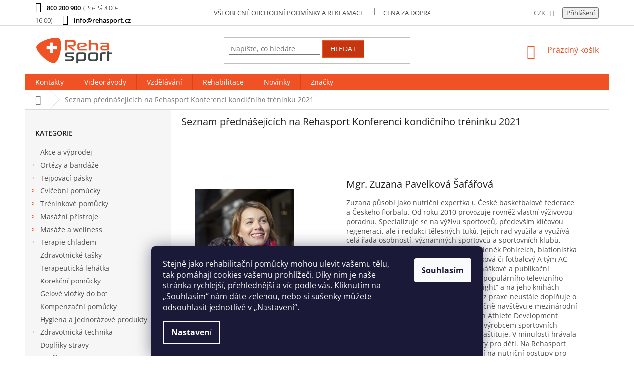

--- FILE ---
content_type: text/html; charset=utf-8
request_url: https://www.rehasport.cz/prednasejici-kondicni-trenink-2020/
body_size: 21811
content:
<!doctype html><html lang="cs" dir="ltr" class="header-background-light external-fonts-loaded"><head><meta charset="utf-8" /><meta name="viewport" content="width=device-width,initial-scale=1" /><title>Seznam přednášejících Rehasport Konference kondičního tréninku</title><link rel="preconnect" href="https://cdn.myshoptet.com" /><link rel="dns-prefetch" href="https://cdn.myshoptet.com" /><link rel="preload" href="https://cdn.myshoptet.com/prj/dist/master/cms/libs/jquery/jquery-1.11.3.min.js" as="script" /><link href="https://cdn.myshoptet.com/prj/dist/master/cms/templates/frontend_templates/shared/css/font-face/open-sans.css" rel="stylesheet"><link href="https://cdn.myshoptet.com/prj/dist/master/shop/dist/font-shoptet-11.css.62c94c7785ff2cea73b2.css" rel="stylesheet"><script>
dataLayer = [];
dataLayer.push({'shoptet' : {
    "pageId": 2069,
    "pageType": "article",
    "currency": "CZK",
    "currencyInfo": {
        "decimalSeparator": ",",
        "exchangeRate": 1,
        "priceDecimalPlaces": 1,
        "symbol": "K\u010d",
        "symbolLeft": 0,
        "thousandSeparator": " "
    },
    "language": "cs",
    "projectId": 228573,
    "cartInfo": {
        "id": null,
        "freeShipping": false,
        "freeShippingFrom": 1799,
        "leftToFreeGift": {
            "formattedPrice": "0 K\u010d",
            "priceLeft": 0
        },
        "freeGift": false,
        "leftToFreeShipping": {
            "priceLeft": 1799,
            "dependOnRegion": 0,
            "formattedPrice": "1 799 K\u010d"
        },
        "discountCoupon": [],
        "getNoBillingShippingPrice": {
            "withoutVat": 0,
            "vat": 0,
            "withVat": 0
        },
        "cartItems": [],
        "taxMode": "ORDINARY"
    },
    "cart": [],
    "customer": {
        "priceRatio": 1,
        "priceListId": 1,
        "groupId": null,
        "registered": false,
        "mainAccount": false
    }
}});
dataLayer.push({'cookie_consent' : {
    "marketing": "denied",
    "analytics": "denied"
}});
document.addEventListener('DOMContentLoaded', function() {
    shoptet.consent.onAccept(function(agreements) {
        if (agreements.length == 0) {
            return;
        }
        dataLayer.push({
            'cookie_consent' : {
                'marketing' : (agreements.includes(shoptet.config.cookiesConsentOptPersonalisation)
                    ? 'granted' : 'denied'),
                'analytics': (agreements.includes(shoptet.config.cookiesConsentOptAnalytics)
                    ? 'granted' : 'denied')
            },
            'event': 'cookie_consent'
        });
    });
});
</script>
<meta property="og:type" content="website"><meta property="og:site_name" content="rehasport.cz"><meta property="og:url" content="https://www.rehasport.cz/prednasejici-kondicni-trenink-2020/"><meta property="og:title" content="Seznam přednášejících Rehasport Konference kondičního tréninku"><meta name="author" content="Rehasport"><meta name="web_author" content="Shoptet.cz"><meta name="dcterms.rightsHolder" content="www.rehasport.cz"><meta name="robots" content="index,follow"><meta property="og:image" content="https://cdn.myshoptet.com/usr/www.rehasport.cz/user/logos/reha_sport_logo_(7).png?t=1769902996"><meta property="og:description" content="Seznam přednášejících Rehasport Konference kondičního tréninku, která se uskuteční 16.10. 2021 v hotelu Aquapalace v Čestlicích."><meta name="description" content="Seznam přednášejících Rehasport Konference kondičního tréninku, která se uskuteční 16.10. 2021 v hotelu Aquapalace v Čestlicích."><meta name="google-site-verification" content='"ZC4xZOF35j5l8Ad82jYwD5fQTMDNFuE9FfuckdQMy-A"'><style>:root {--color-primary: #f05226;--color-primary-h: 13;--color-primary-s: 87%;--color-primary-l: 55%;--color-primary-hover: #c3360f;--color-primary-hover-h: 13;--color-primary-hover-s: 86%;--color-primary-hover-l: 41%;--color-secondary: #95a5a6;--color-secondary-h: 184;--color-secondary-s: 9%;--color-secondary-l: 62%;--color-secondary-hover: #7f8c8d;--color-secondary-hover-h: 184;--color-secondary-hover-s: 6%;--color-secondary-hover-l: 53%;--color-tertiary: #c3360f;--color-tertiary-h: 13;--color-tertiary-s: 86%;--color-tertiary-l: 41%;--color-tertiary-hover: #f05226;--color-tertiary-hover-h: 13;--color-tertiary-hover-s: 87%;--color-tertiary-hover-l: 55%;--color-header-background: #ffffff;--template-font: "Open Sans";--template-headings-font: "Open Sans";--header-background-url: none;--cookies-notice-background: #1A1937;--cookies-notice-color: #F8FAFB;--cookies-notice-button-hover: #f5f5f5;--cookies-notice-link-hover: #27263f;--templates-update-management-preview-mode-content: "Náhled aktualizací šablony je aktivní pro váš prohlížeč."}</style>
    
    <link href="https://cdn.myshoptet.com/prj/dist/master/shop/dist/main-11.less.5a24dcbbdabfd189c152.css" rel="stylesheet" />
        
    <script>var shoptet = shoptet || {};</script>
    <script src="https://cdn.myshoptet.com/prj/dist/master/shop/dist/main-3g-header.js.27c4444ba5dd6be3416d.js"></script>
<!-- User include --><!-- api 473(125) html code header -->

                <style>
                    #order-billing-methods .radio-wrapper[data-guid="80d6e2f3-9b1e-11ed-a84f-002590dc5efc"]:not(.cggooglepay), #order-billing-methods .radio-wrapper[data-guid="80e64e36-9b1e-11ed-a84f-002590dc5efc"]:not(.cggooglepay), #order-billing-methods .radio-wrapper[data-guid="4cb0b9de-9c59-11eb-a39f-002590dc5efc"]:not(.cgapplepay), #order-billing-methods .radio-wrapper[data-guid="4d72d460-9c59-11eb-a39f-002590dc5efc"]:not(.cgapplepay) {
                        display: none;
                    }
                </style>
                <script type="text/javascript">
                    document.addEventListener('DOMContentLoaded', function() {
                        if (getShoptetDataLayer('pageType') === 'billingAndShipping') {
                            
                try {
                    if (window.ApplePaySession && window.ApplePaySession.canMakePayments()) {
                        
                        if (document.querySelector('#order-billing-methods .radio-wrapper[data-guid="4cb0b9de-9c59-11eb-a39f-002590dc5efc"]')) {
                            document.querySelector('#order-billing-methods .radio-wrapper[data-guid="4cb0b9de-9c59-11eb-a39f-002590dc5efc"]').classList.add('cgapplepay');
                        }
                        

                        if (document.querySelector('#order-billing-methods .radio-wrapper[data-guid="4d72d460-9c59-11eb-a39f-002590dc5efc"]')) {
                            document.querySelector('#order-billing-methods .radio-wrapper[data-guid="4d72d460-9c59-11eb-a39f-002590dc5efc"]').classList.add('cgapplepay');
                        }
                        
                    }
                } catch (err) {} 
            
                            
                const cgBaseCardPaymentMethod = {
                        type: 'CARD',
                        parameters: {
                            allowedAuthMethods: ["PAN_ONLY", "CRYPTOGRAM_3DS"],
                            allowedCardNetworks: [/*"AMEX", "DISCOVER", "INTERAC", "JCB",*/ "MASTERCARD", "VISA"]
                        }
                };
                
                function cgLoadScript(src, callback)
                {
                    var s,
                        r,
                        t;
                    r = false;
                    s = document.createElement('script');
                    s.type = 'text/javascript';
                    s.src = src;
                    s.onload = s.onreadystatechange = function() {
                        if ( !r && (!this.readyState || this.readyState == 'complete') )
                        {
                            r = true;
                            callback();
                        }
                    };
                    t = document.getElementsByTagName('script')[0];
                    t.parentNode.insertBefore(s, t);
                } 
                
                function cgGetGoogleIsReadyToPayRequest() {
                    return Object.assign(
                        {},
                        {
                            apiVersion: 2,
                            apiVersionMinor: 0
                        },
                        {
                            allowedPaymentMethods: [cgBaseCardPaymentMethod]
                        }
                    );
                }

                function onCgGooglePayLoaded() {
                    let paymentsClient = new google.payments.api.PaymentsClient({environment: 'PRODUCTION'});
                    paymentsClient.isReadyToPay(cgGetGoogleIsReadyToPayRequest()).then(function(response) {
                        if (response.result) {
                            
                        if (document.querySelector('#order-billing-methods .radio-wrapper[data-guid="80d6e2f3-9b1e-11ed-a84f-002590dc5efc"]')) {
                            document.querySelector('#order-billing-methods .radio-wrapper[data-guid="80d6e2f3-9b1e-11ed-a84f-002590dc5efc"]').classList.add('cggooglepay');
                        }
                        

                        if (document.querySelector('#order-billing-methods .radio-wrapper[data-guid="80e64e36-9b1e-11ed-a84f-002590dc5efc"]')) {
                            document.querySelector('#order-billing-methods .radio-wrapper[data-guid="80e64e36-9b1e-11ed-a84f-002590dc5efc"]').classList.add('cggooglepay');
                        }
                        	 	 	 	 	 
                        }
                    })
                    .catch(function(err) {});
                }
                
                cgLoadScript('https://pay.google.com/gp/p/js/pay.js', onCgGooglePayLoaded);
            
                        }
                    });
                </script> 
                
<!-- project html code header -->
<style type="text/css">
.top-navigation-contacts a:first-of-type,.top-navigation-contacts a.project-email,.top-navigation-contacts a,.top-navigation-tools a.login{color:#000;font-weight:600;}
.top-navigation-tools a.registrace{color:#000;font-weight:600;margin-right:5px;padding-right:5px;border-right:1px solid #dadada;}
#content{display:flex;flex-direction:column;}
.perexbottom{order:2;}
.top-navigation-menu .top-navigation-bar-menu a{color:#444!important;}
.flag.flag-discount{background-color:#f05226;}
h1 { font-size: 2rem }
h2 { font-size: 2rem }
.msg { margin:auto;width:50%; }
@media (max-width:767px) {
.msg { width:100%; }
}
.user-action-tabs li {display: none;}
</style>
<style>
         #welcome p + hr,
         #welcome hr + div,
         .page-category p + hr,
         .page-category hr + div {
             display: none;
         }
.in-index .latest-contribution-wrapper {
    display: none;
}
.basic-description h3{display:inline-block;}
@media(max-width:767px){
.basic-description h3{display:inline-block;}
.tabulka{width:100% !important;}
.basic-description table{width:100% !important;}
.in-vzdelavani table{width:100% !important;}
.in-vzdelavani td {
    padding: 2px !important;
  width: 300px !important;
}
.registrace{display:none;}
}
</style>

<style>
#content .p-detail {
      display: flex;
      flex-direction: column;
}
#content .p-detail .products-related-header {
      order: 30;
}
#content .p-detail .products-related.products-additional {
      order: 31;
}
#content .p-detail .browse-p {
      order: 32;
}
.shp-tabs-row a[href$="#productsAlternative"] {
      display: none !important;
}
#tab-content {
      display: flex;
      flex-direction: column;
}
#productsAlternative {
      display: block !important;
      opacity: 1 !important;
      order: 99;
}
#productsAlternative:before {
      content: 'Podobné produkty';
      font-size: 140%;
      margin-top: 30px;
      display: block;
}

@media screen and (min-width: 768px) {
 .top-navigation-contacts .project-phone::after {
     content: "(Po-Pá 8:00-16:00)";
     font-weight: 300;
     margin-left: 5px;
 }
}
</style>

<style>		 
/*.in-konference .before-products,.in-konference .after-products{display:block;}
.before-products{margin-bottom:20px;}
.after-products{margin-top:20px;}
.before-products,.after-products{display:none;}*/
</style>

<link rel="stylesheet" type="text/css" href="https://cdn.myshoptet.com/usr/www.rehabilitacnipomucky.cz/user/documents/css/styles-add.css?v=1689244844">

<!-- /User include --><link rel="shortcut icon" href="/favicon.ico" type="image/x-icon" /><link rel="canonical" href="https://www.rehasport.cz/prednasejici-kondicni-trenink-2020/" />    <script>
        var _hwq = _hwq || [];
        _hwq.push(['setKey', '8C3EE2F135820AF8828E37305162BFAE']);
        _hwq.push(['setTopPos', '150']);
        _hwq.push(['showWidget', '21']);
        (function() {
            var ho = document.createElement('script');
            ho.src = 'https://cz.im9.cz/direct/i/gjs.php?n=wdgt&sak=8C3EE2F135820AF8828E37305162BFAE';
            var s = document.getElementsByTagName('script')[0]; s.parentNode.insertBefore(ho, s);
        })();
    </script>
<style>/* custom background */@media (min-width: 992px) {body {background-position: top center;background-repeat: no-repeat;background-attachment: fixed;}}</style>    <!-- Global site tag (gtag.js) - Google Analytics -->
    <script async src="https://www.googletagmanager.com/gtag/js?id=G-Q9TLNGEMM3"></script>
    <script>
        
        window.dataLayer = window.dataLayer || [];
        function gtag(){dataLayer.push(arguments);}
        

                    console.debug('default consent data');

            gtag('consent', 'default', {"ad_storage":"denied","analytics_storage":"denied","ad_user_data":"denied","ad_personalization":"denied","wait_for_update":500});
            dataLayer.push({
                'event': 'default_consent'
            });
        
        gtag('js', new Date());

                gtag('config', 'UA-77029522-2', { 'groups': "UA" });
        
                gtag('config', 'G-Q9TLNGEMM3', {"groups":"GA4","send_page_view":false,"content_group":"article","currency":"CZK","page_language":"cs"});
        
                gtag('config', 'AW-978700666');
        
        
        
        
        
                    gtag('event', 'page_view', {"send_to":"GA4","page_language":"cs","content_group":"article","currency":"CZK"});
        
        
        
        
        
        
        
        
        
        
        
        
        
        document.addEventListener('DOMContentLoaded', function() {
            if (typeof shoptet.tracking !== 'undefined') {
                for (var id in shoptet.tracking.bannersList) {
                    gtag('event', 'view_promotion', {
                        "send_to": "UA",
                        "promotions": [
                            {
                                "id": shoptet.tracking.bannersList[id].id,
                                "name": shoptet.tracking.bannersList[id].name,
                                "position": shoptet.tracking.bannersList[id].position
                            }
                        ]
                    });
                }
            }

            shoptet.consent.onAccept(function(agreements) {
                if (agreements.length !== 0) {
                    console.debug('gtag consent accept');
                    var gtagConsentPayload =  {
                        'ad_storage': agreements.includes(shoptet.config.cookiesConsentOptPersonalisation)
                            ? 'granted' : 'denied',
                        'analytics_storage': agreements.includes(shoptet.config.cookiesConsentOptAnalytics)
                            ? 'granted' : 'denied',
                                                                                                'ad_user_data': agreements.includes(shoptet.config.cookiesConsentOptPersonalisation)
                            ? 'granted' : 'denied',
                        'ad_personalization': agreements.includes(shoptet.config.cookiesConsentOptPersonalisation)
                            ? 'granted' : 'denied',
                        };
                    console.debug('update consent data', gtagConsentPayload);
                    gtag('consent', 'update', gtagConsentPayload);
                    dataLayer.push(
                        { 'event': 'update_consent' }
                    );
                }
            });
        });
    </script>
</head><body class="desktop id-2069 in-prednasejici-kondicni-trenink-2020 template-11 type-page multiple-columns-body columns-3 ums_forms_redesign--off ums_a11y_category_page--on ums_discussion_rating_forms--off ums_flags_display_unification--on ums_a11y_login--on mobile-header-version-0"><noscript>
    <style>
        #header {
            padding-top: 0;
            position: relative !important;
            top: 0;
        }
        .header-navigation {
            position: relative !important;
        }
        .overall-wrapper {
            margin: 0 !important;
        }
        body:not(.ready) {
            visibility: visible !important;
        }
    </style>
    <div class="no-javascript">
        <div class="no-javascript__title">Musíte změnit nastavení vašeho prohlížeče</div>
        <div class="no-javascript__text">Podívejte se na: <a href="https://www.google.com/support/bin/answer.py?answer=23852">Jak povolit JavaScript ve vašem prohlížeči</a>.</div>
        <div class="no-javascript__text">Pokud používáte software na blokování reklam, může být nutné povolit JavaScript z této stránky.</div>
        <div class="no-javascript__text">Děkujeme.</div>
    </div>
</noscript>

        <div id="fb-root"></div>
        <script>
            window.fbAsyncInit = function() {
                FB.init({
                    autoLogAppEvents : true,
                    xfbml            : true,
                    version          : 'v24.0'
                });
            };
        </script>
        <script async defer crossorigin="anonymous" src="https://connect.facebook.net/cs_CZ/sdk.js#xfbml=1&version=v24.0"></script>    <div class="siteCookies siteCookies--bottom siteCookies--dark js-siteCookies" role="dialog" data-testid="cookiesPopup" data-nosnippet>
        <div class="siteCookies__form">
            <div class="siteCookies__content">
                <div class="siteCookies__text">
                    <span>Stejně jako rehabilitační pomůcky mohou ulevit vašemu tělu, tak pomáhají cookies vašemu prohlížeči. Díky nim je naše stránka rychlejší, přehlednější a víc podle vás. Kliknutím na „Souhlasím“ nám dáte zelenou, nebo si sušenky můžete odsouhlasit jednotlivě v „Nastavení“.</span>
                </div>
                <p class="siteCookies__links">
                    <button class="siteCookies__link js-cookies-settings" aria-label="Nastavení cookies" data-testid="cookiesSettings">Nastavení</button>
                </p>
            </div>
            <div class="siteCookies__buttonWrap">
                                <button class="siteCookies__button js-cookiesConsentSubmit" value="all" aria-label="Přijmout cookies" data-testid="buttonCookiesAccept">Souhlasím</button>
            </div>
        </div>
        <script>
            document.addEventListener("DOMContentLoaded", () => {
                const siteCookies = document.querySelector('.js-siteCookies');
                document.addEventListener("scroll", shoptet.common.throttle(() => {
                    const st = document.documentElement.scrollTop;
                    if (st > 1) {
                        siteCookies.classList.add('siteCookies--scrolled');
                    } else {
                        siteCookies.classList.remove('siteCookies--scrolled');
                    }
                }, 100));
            });
        </script>
    </div>
<a href="#content" class="skip-link sr-only">Přejít na obsah</a><div class="overall-wrapper"><div class="user-action"><div class="container">
    <div class="user-action-in">
                    <div id="login" class="user-action-login popup-widget login-widget" role="dialog" aria-labelledby="loginHeading">
        <div class="popup-widget-inner">
                            <h2 id="loginHeading">Přihlášení k vašemu účtu</h2><div id="customerLogin"><form action="/action/Customer/Login/" method="post" id="formLoginIncluded" class="csrf-enabled formLogin" data-testid="formLogin"><input type="hidden" name="referer" value="" /><div class="form-group"><div class="input-wrapper email js-validated-element-wrapper no-label"><input type="email" name="email" class="form-control" autofocus placeholder="E-mailová adresa (např. jan@novak.cz)" data-testid="inputEmail" autocomplete="email" required /></div></div><div class="form-group"><div class="input-wrapper password js-validated-element-wrapper no-label"><input type="password" name="password" class="form-control" placeholder="Heslo" data-testid="inputPassword" autocomplete="current-password" required /><span class="no-display">Nemůžete vyplnit toto pole</span><input type="text" name="surname" value="" class="no-display" /></div></div><div class="form-group"><div class="login-wrapper"><button type="submit" class="btn btn-secondary btn-text btn-login" data-testid="buttonSubmit">Přihlásit se</button><div class="password-helper"><a href="/registrace/" data-testid="signup" rel="nofollow">Nová registrace</a><a href="/klient/zapomenute-heslo/" rel="nofollow">Zapomenuté heslo</a></div></div></div><div class="social-login-buttons"><div class="social-login-buttons-divider"><span>nebo</span></div><div class="form-group"><a href="/action/Social/login/?provider=Facebook" class="login-btn facebook" rel="nofollow"><span class="login-facebook-icon"></span><strong>Přihlásit se přes Facebook</strong></a></div><div class="form-group"><a href="/action/Social/login/?provider=Google" class="login-btn google" rel="nofollow"><span class="login-google-icon"></span><strong>Přihlásit se přes Google</strong></a></div></div></form>
</div>                    </div>
    </div>

                            <div id="cart-widget" class="user-action-cart popup-widget cart-widget loader-wrapper" data-testid="popupCartWidget" role="dialog" aria-hidden="true">
    <div class="popup-widget-inner cart-widget-inner place-cart-here">
        <div class="loader-overlay">
            <div class="loader"></div>
        </div>
    </div>

    <div class="cart-widget-button">
        <a href="/kosik/" class="btn btn-conversion" id="continue-order-button" rel="nofollow" data-testid="buttonNextStep">Pokračovat do košíku</a>
    </div>
</div>
            </div>
</div>
</div><div class="top-navigation-bar" data-testid="topNavigationBar">

    <div class="container">

        <div class="top-navigation-contacts">
            <strong>Zákaznická podpora:</strong><a href="tel:800200900" class="project-phone" aria-label="Zavolat na 800200900" data-testid="contactboxPhone"><span>800 200 900</span></a><a href="mailto:info@rehasport.cz" class="project-email" data-testid="contactboxEmail"><span>info@rehasport.cz</span></a>        </div>

                            <div class="top-navigation-menu">
                <div class="top-navigation-menu-trigger"></div>
                <ul class="top-navigation-bar-menu">
                                            <li class="top-navigation-menu-item-1452">
                            <a href="/obchodni-podminky-a-reklamace/">Všeobecné obchodní podmínky a reklamace</a>
                        </li>
                                            <li class="top-navigation-menu-item-1461">
                            <a href="/cena-za-dopravu/">Cena za dopravu a možnosti platby</a>
                        </li>
                                            <li class="top-navigation-menu-item-1278">
                            <a href="/o-spolecnosti/">O společnosti</a>
                        </li>
                                            <li class="top-navigation-menu-item-1095">
                            <a href="/slovnik/">Slovník pojmů</a>
                        </li>
                                    </ul>
                <ul class="top-navigation-bar-menu-helper"></ul>
            </div>
        
        <div class="top-navigation-tools">
            <div class="responsive-tools">
                <a href="#" class="toggle-window" data-target="search" aria-label="Hledat" data-testid="linkSearchIcon"></a>
                                                            <a href="#" class="toggle-window" data-target="login"></a>
                                                    <a href="#" class="toggle-window" data-target="navigation" aria-label="Menu" data-testid="hamburgerMenu"></a>
            </div>
                <div class="dropdown">
        <span>Ceny v:</span>
        <button id="topNavigationDropdown" type="button" data-toggle="dropdown" aria-haspopup="true" aria-expanded="false">
            CZK
            <span class="caret"></span>
        </button>
        <ul class="dropdown-menu" aria-labelledby="topNavigationDropdown"><li><a href="/action/Currency/changeCurrency/?currencyCode=CZK" rel="nofollow">CZK</a></li><li><a href="/action/Currency/changeCurrency/?currencyCode=EUR" rel="nofollow">EUR</a></li></ul>
    </div>
            <button class="top-nav-button top-nav-button-login toggle-window" type="button" data-target="login" aria-haspopup="dialog" aria-controls="login" aria-expanded="false" data-testid="signin"><span>Přihlášení</span></button>        </div>

    </div>

</div>
<header id="header"><div class="container navigation-wrapper">
    <div class="header-top">
        <div class="site-name-wrapper">
            <div class="site-name"><a href="/" data-testid="linkWebsiteLogo"><img src="https://cdn.myshoptet.com/usr/www.rehasport.cz/user/logos/reha_sport_logo_(7).png" alt="Rehasport" fetchpriority="low" /></a></div>        </div>
        <div class="search" itemscope itemtype="https://schema.org/WebSite">
            <meta itemprop="headline" content="Seznam přednášejících na Rehasport Konferenci kondičního tréninku 2021"/><meta itemprop="url" content="https://www.rehasport.cz"/><meta itemprop="text" content="Seznam přednášejících Rehasport Konference kondičního tréninku, která se uskuteční 16.10. 2021 v hotelu Aquapalace v Čestlicích."/>            <form action="/action/ProductSearch/prepareString/" method="post"
    id="formSearchForm" class="search-form compact-form js-search-main"
    itemprop="potentialAction" itemscope itemtype="https://schema.org/SearchAction" data-testid="searchForm">
    <fieldset>
        <meta itemprop="target"
            content="https://www.rehasport.cz/vyhledavani/?string={string}"/>
        <input type="hidden" name="language" value="cs"/>
        
            
<input
    type="search"
    name="string"
        class="query-input form-control search-input js-search-input"
    placeholder="Napište, co hledáte"
    autocomplete="off"
    required
    itemprop="query-input"
    aria-label="Vyhledávání"
    data-testid="searchInput"
>
            <button type="submit" class="btn btn-default" data-testid="searchBtn">Hledat</button>
        
    </fieldset>
</form>
        </div>
        <div class="navigation-buttons">
                
    <a href="/kosik/" class="btn btn-icon toggle-window cart-count" data-target="cart" data-hover="true" data-redirect="true" data-testid="headerCart" rel="nofollow" aria-haspopup="dialog" aria-expanded="false" aria-controls="cart-widget">
        
                <span class="sr-only">Nákupní košík</span>
        
            <span class="cart-price visible-lg-inline-block" data-testid="headerCartPrice">
                                    Prázdný košík                            </span>
        
    
            </a>
        </div>
    </div>
    <nav id="navigation" aria-label="Hlavní menu" data-collapsible="true"><div class="navigation-in menu"><ul class="menu-level-1" role="menubar" data-testid="headerMenuItems"><li class="menu-item-1338" role="none"><a href="/praha/" data-testid="headerMenuItem" role="menuitem" aria-expanded="false"><b>Kontakty</b></a></li>
<li class="menu-item-1404" role="none"><a href="/videonavody/" data-testid="headerMenuItem" role="menuitem" aria-expanded="false"><b>Videonávody</b></a></li>
<li class="menu-item-1845" role="none"><a href="/vzdelavani/" data-testid="headerMenuItem" role="menuitem" aria-expanded="false"><b>Vzdělávání</b></a></li>
<li class="menu-item-external-39" role="none"><a href="https://rehabilitace.rehasport.cz/" target="blank" data-testid="headerMenuItem" role="menuitem" aria-expanded="false"><b>Rehabilitace</b></a></li>
<li class="menu-item-682" role="none"><a href="/nase-novinky/" data-testid="headerMenuItem" role="menuitem" aria-expanded="false"><b>Novinky</b></a></li>
<li class="appended-category menu-item-1446" role="none"><a href="/akce-a-vyprodej/"><b>Akce a výprodej</b></a></li><li class="appended-category menu-item-684 ext" role="none"><a href="/ortezy-a-bandaze/"><b>Ortézy a bandáže</b><span class="submenu-arrow" role="menuitem"></span></a><ul class="menu-level-2 menu-level-2-appended" role="menu"><li class="menu-item-690" role="none"><a href="/orteza-na-koleno/" data-testid="headerMenuItem" role="menuitem"><span>Ortézy na koleno</span></a></li><li class="menu-item-693" role="none"><a href="/orteza-na-kotnik/" data-testid="headerMenuItem" role="menuitem"><span>Ortézy na kotník</span></a></li><li class="menu-item-696" role="none"><a href="/orteza-na-loket/" data-testid="headerMenuItem" role="menuitem"><span>Ortézy na loket</span></a></li><li class="menu-item-699" role="none"><a href="/orteza-na-zapesti/" data-testid="headerMenuItem" role="menuitem"><span>Ortézy na zápěstí</span></a></li><li class="menu-item-702" role="none"><a href="/ortezy-na-zada-a-bederni-pasy/" data-testid="headerMenuItem" role="menuitem"><span>Ortézy na záda a bederní pásy</span></a></li><li class="menu-item-705" role="none"><a href="/orteza-na-rameno/" data-testid="headerMenuItem" role="menuitem"><span>Ortézy na ramena</span></a></li><li class="menu-item-1494" role="none"><a href="/chranice-a-obvazy/" data-testid="headerMenuItem" role="menuitem"><span>Chrániče a obvazy</span></a></li></ul></li><li class="appended-category menu-item-687 ext" role="none"><a href="/tejpovaci-pasky/"><b>Tejpovací pásky</b><span class="submenu-arrow" role="menuitem"></span></a><ul class="menu-level-2 menu-level-2-appended" role="menu"><li class="menu-item-2604" role="none"><a href="/tejpovaci-pasky-spophy/" data-testid="headerMenuItem" role="menuitem"><span>Tejpovací pásky Spophy</span></a></li><li class="menu-item-708" role="none"><a href="/tejpovaci-pasky-temtex/" data-testid="headerMenuItem" role="menuitem"><span>Tejpovací pásky Temtex</span></a></li><li class="menu-item-711" role="none"><a href="/fixacni-tejpovaci-pasky-mueller/" data-testid="headerMenuItem" role="menuitem"><span>Fixační tejpovací pásky</span></a></li><li class="menu-item-714" role="none"><a href="/molitanove-podtejpy/" data-testid="headerMenuItem" role="menuitem"><span>Molitanové podtejpy</span></a></li><li class="menu-item-1110" role="none"><a href="/cross-tape/" data-testid="headerMenuItem" role="menuitem"><span>Cross tape</span></a></li><li class="menu-item-717" role="none"><a href="/knihy-o-tejpovani/" data-testid="headerMenuItem" role="menuitem"><span>Knihy o tejpování</span></a></li><li class="menu-item-720" role="none"><a href="/nuzky-na-tejpy-rezaky/" data-testid="headerMenuItem" role="menuitem"><span>Nůžky na tejpy a řezáky</span></a></li><li class="menu-item-723" role="none"><a href="/lepidla-na-tejpy/" data-testid="headerMenuItem" role="menuitem"><span>Lepidla na tejpy</span></a></li><li class="menu-item-726" role="none"><a href="/odstranovace-tejpu/" data-testid="headerMenuItem" role="menuitem"><span>Odstraňovače tejpů</span></a></li><li class="menu-item-729" role="none"><a href="/odmastovace-pokozky/" data-testid="headerMenuItem" role="menuitem"><span>Odmašťovače pokožky</span></a></li><li class="menu-item-732" role="none"><a href="/elasticke-bandaze/" data-testid="headerMenuItem" role="menuitem"><span>Elastické bandáže</span></a></li><li class="menu-item-735" role="none"><a href="/mueller-prostrips/" data-testid="headerMenuItem" role="menuitem"><span>Mueller Pro Strips</span></a></li></ul></li><li class="appended-category menu-item-933 ext" role="none"><a href="/cvicebni-pomucky/"><b>Cvičební pomůcky</b><span class="submenu-arrow" role="menuitem"></span></a><ul class="menu-level-2 menu-level-2-appended" role="menu"><li class="menu-item-924" role="none"><a href="/cvicebni-mice-thera-band/" data-testid="headerMenuItem" role="menuitem"><span>Cvičební míče</span></a></li><li class="menu-item-1353" role="none"><a href="/clx/" data-testid="headerMenuItem" role="menuitem"><span>CLX</span></a></li><li class="menu-item-921" role="none"><a href="/podlozky-na-cviceni-thera-band/" data-testid="headerMenuItem" role="menuitem"><span>Podložky na cvičení</span></a></li><li class="menu-item-912" role="none"><a href="/balancni-podlozky/" data-testid="headerMenuItem" role="menuitem"><span>Balanční podložky</span></a></li><li class="menu-item-891" role="none"><a href="/posilovaci-gumy-thera-band/" data-testid="headerMenuItem" role="menuitem"><span>Posilovací gumy</span></a></li><li class="menu-item-939" role="none"><a href="/flexbar-thera-band/" data-testid="headerMenuItem" role="menuitem"><span>Flexbary</span></a></li><li class="menu-item-942" role="none"><a href="/masazni-pomucky-thera-band/" data-testid="headerMenuItem" role="menuitem"><span>Masážní pomůcky</span></a></li><li class="menu-item-945" role="none"><a href="/masazni-valce-thera-band/" data-testid="headerMenuItem" role="menuitem"><span>Masážní válce</span></a></li><li class="menu-item-948" role="none"><a href="/posilovace-prstu-a-dlane-thera-band/" data-testid="headerMenuItem" role="menuitem"><span>Posilovače prstů a dlaně</span></a></li><li class="menu-item-951" role="none"><a href="/overbally-thera-band/" data-testid="headerMenuItem" role="menuitem"><span>Overbally</span></a></li><li class="menu-item-1359" role="none"><a href="/medicinbaly-thera-band/" data-testid="headerMenuItem" role="menuitem"><span>Medicinbaly</span></a></li><li class="menu-item-1398" role="none"><a href="/treninkova-zavazi-thera-band/" data-testid="headerMenuItem" role="menuitem"><span>Tréninková závaží</span></a></li><li class="menu-item-1656" role="none"><a href="/terapeuticka-hmota-thera-band-85g/" data-testid="headerMenuItem" role="menuitem"><span>Terapeutická hmota</span></a></li></ul></li><li class="appended-category menu-item-1558 ext" role="none"><a href="/treninkove-pomucky/"><b>Tréninkové pomůcky</b><span class="submenu-arrow" role="menuitem"></span></a><ul class="menu-level-2 menu-level-2-appended" role="menu"><li class="menu-item-1561" role="none"><a href="/treninkove-pomucky-na-fotbal/" data-testid="headerMenuItem" role="menuitem"><span>Fotbal</span></a></li><li class="menu-item-1564" role="none"><a href="/treninkove-pomucky-na-basketbal/" data-testid="headerMenuItem" role="menuitem"><span>Basketbal</span></a></li><li class="menu-item-1567" role="none"><a href="/treninkove-pomucky-na-fitness/" data-testid="headerMenuItem" role="menuitem"><span>Fitness</span></a></li><li class="menu-item-1618" role="none"><a href="/kompresni-obleceni-na-sport/" data-testid="headerMenuItem" role="menuitem"><span>Kompresní oblečení</span></a></li></ul></li><li class="appended-category menu-item-1662 ext" role="none"><a href="/masazni-pristroje/"><b>Masážní přístroje</b><span class="submenu-arrow" role="menuitem"></span></a><ul class="menu-level-2 menu-level-2-appended" role="menu"><li class="menu-item-1648" role="none"><a href="/theragun-masazni-pristroj/" data-testid="headerMenuItem" role="menuitem"><span>Theragun</span></a></li></ul></li><li class="appended-category menu-item-978 ext" role="none"><a href="/masaze-a-wellness/"><b>Masáže a wellness</b><span class="submenu-arrow" role="menuitem"></span></a><ul class="menu-level-2 menu-level-2-appended" role="menu"><li class="menu-item-2345" role="none"><a href="/masazni-banky/" data-testid="headerMenuItem" role="menuitem"><span>Masážní baňky</span></a></li><li class="menu-item-2366" role="none"><a href="/flossband-spophy/" data-testid="headerMenuItem" role="menuitem"><span>Spophy Flossband</span></a></li><li class="menu-item-981" role="none"><a href="/masazni-pomucky/" data-testid="headerMenuItem" role="menuitem"><span>Masážní přípravky</span></a></li><li class="menu-item-1035" role="none"><a href="/produkty-z-mrtveho-more/" data-testid="headerMenuItem" role="menuitem"><span>Produkty z Mrtvého moře</span></a></li><li class="menu-item-1038" role="none"><a href="/pripravky-do-koupele/" data-testid="headerMenuItem" role="menuitem"><span>Přípravky do koupele</span></a></li><li class="menu-item-1056" role="none"><a href="/saunove-esence/" data-testid="headerMenuItem" role="menuitem"><span>Saunové esence</span></a></li><li class="menu-item-1059" role="none"><a href="/etericke-oleje/" data-testid="headerMenuItem" role="menuitem"><span>Éterické oleje</span></a></li><li class="menu-item-1062" role="none"><a href="/parafin/" data-testid="headerMenuItem" role="menuitem"><span>Parafín</span></a></li><li class="menu-item-1068" role="none"><a href="/pece-o-pokozku/" data-testid="headerMenuItem" role="menuitem"><span>Péče o pokožku</span></a></li><li class="menu-item-1074" role="none"><a href="/ultrazvukove-gely/" data-testid="headerMenuItem" role="menuitem"><span>Ultrazvukové gely</span></a></li></ul></li><li class="appended-category menu-item-1080 ext" role="none"><a href="/terapie-chladem/"><b>Terapie chladem</b><span class="submenu-arrow" role="menuitem"></span></a><ul class="menu-level-2 menu-level-2-appended" role="menu"><li class="menu-item-1689" role="none"><a href="/chladova-terapie-mueller/" data-testid="headerMenuItem" role="menuitem"><span>Chladová terapie Mueller</span></a></li><li class="menu-item-2587" role="none"><a href="/chladici-spreje/" data-testid="headerMenuItem" role="menuitem"><span>Chladící spreje</span></a></li></ul></li><li class="appended-category menu-item-1083" role="none"><a href="/zdravotnicke-tasky/"><b>Zdravotnické tašky</b></a></li><li class="appended-category menu-item-1086" role="none"><a href="/terapeuticka-lehatka/"><b>Terapeutická lehátka</b></a></li><li class="appended-category menu-item-1089" role="none"><a href="/korekcni-pomucky/"><b>Korekční pomůcky</b></a></li><li class="appended-category menu-item-1749" role="none"><a href="/gelove-vlozky-do-bot/"><b>Gelové vložky do bot</b></a></li><li class="appended-category menu-item-2507" role="none"><a href="/kompenzacni-pomucky/"><b>Kompenzační pomůcky</b></a></li><li class="appended-category menu-item-1077" role="none"><a href="/hygiena-a-jednorazove-produkty/"><b>Hygiena a jednorázové produkty</b></a></li><li class="appended-category menu-item-2132 ext" role="none"><a href="/zdravotnicka-technika/"><b>Zdravotnická technika</b><span class="submenu-arrow" role="menuitem"></span></a><ul class="menu-level-2 menu-level-2-appended" role="menu"><li class="menu-item-2354" role="none"><a href="/kompresni-lymfodrenazni-pristroje/" data-testid="headerMenuItem" role="menuitem"><span>Kompresní přístroje</span></a></li></ul></li><li class="appended-category menu-item-2372" role="none"><a href="/doplnky-stravy/"><b>Doplňky stravy</b></a></li><li class="ext" id="nav-manufacturers" role="none"><a href="https://www.rehasport.cz/znacka/" data-testid="brandsText" role="menuitem"><b>Značky</b><span class="submenu-arrow"></span></a><ul class="menu-level-2" role="menu"><li role="none"><a href="/aerify/" data-testid="brandName" role="menuitem"><span>Aerify</span></a></li><li role="none"><a href="/besco-medical-limited/" data-testid="brandName" role="menuitem"><span>BESCO MEDICAL LIMITED</span></a></li><li role="none"><a href="/biofreeze/" data-testid="brandName" role="menuitem"><span>Biofreeze</span></a></li><li role="none"><a href="/blazepod/" data-testid="brandName" role="menuitem"><span>BlazePod</span></a></li><li role="none"><a href="/bosu/" data-testid="brandName" role="menuitem"><span>BOSU</span></a></li><li role="none"><a href="/cosimed/" data-testid="brandName" role="menuitem"><span>cosiMed</span></a></li><li role="none"><a href="/grada/" data-testid="brandName" role="menuitem"><span>Grada</span></a></li><li role="none"><a href="/lamur/" data-testid="brandName" role="menuitem"><span>Lamur</span></a></li><li role="none"><a href="/mueller-sports-medicine/" data-testid="brandName" role="menuitem"><span>Mueller Sports Medicine</span></a></li><li role="none"><a href="/naqi/" data-testid="brandName" role="menuitem"><span>NAQI</span></a></li><li role="none"><a href="/normatec/" data-testid="brandName" role="menuitem"><span>Normatec</span></a></li><li role="none"><a href="/rehabiq/" data-testid="brandName" role="menuitem"><span>Rehabiq</span></a></li><li role="none"><a href="/sklz/" data-testid="brandName" role="menuitem"><span>SKLZ</span></a></li><li role="none"><a href="/sorbothane/" data-testid="brandName" role="menuitem"><span>Sorbothane</span></a></li><li role="none"><a href="/spaderm/" data-testid="brandName" role="menuitem"><span>Spaderm</span></a></li><li role="none"><a href="/spophy/" data-testid="brandName" role="menuitem"><span>Spophy</span></a></li><li role="none"><a href="/temtex/" data-testid="brandName" role="menuitem"><span>Temtex</span></a></li><li role="none"><a href="/thera-band/" data-testid="brandName" role="menuitem"><span>Thera-Band</span></a></li><li role="none"><a href="/therabody/" data-testid="brandName" role="menuitem"><span>Therabody</span></a></li><li role="none"><a href="/wellea-europe/" data-testid="brandName" role="menuitem"><span>Wellea Europe</span></a></li></ul>
</li></ul></div><span class="navigation-close"></span></nav><div class="menu-helper" data-testid="hamburgerMenu"><span>Více</span></div>
</div></header><!-- / header -->


                    <div class="container breadcrumbs-wrapper">
            <div class="breadcrumbs navigation-home-icon-wrapper" itemscope itemtype="https://schema.org/BreadcrumbList">
                                                                            <span id="navigation-first" data-basetitle="Rehasport" itemprop="itemListElement" itemscope itemtype="https://schema.org/ListItem">
                <a href="/" itemprop="item" class="navigation-home-icon"><span class="sr-only" itemprop="name">Domů</span></a>
                <span class="navigation-bullet">/</span>
                <meta itemprop="position" content="1" />
            </span>
                                            <span id="navigation-1" itemprop="itemListElement" itemscope itemtype="https://schema.org/ListItem" data-testid="breadcrumbsLastLevel">
                <meta itemprop="item" content="https://www.rehasport.cz/prednasejici-kondicni-trenink-2020/" />
                <meta itemprop="position" content="2" />
                <span itemprop="name" data-title="Seznam přednášejících na Rehasport Konferenci kondičního tréninku 2021">Seznam přednášejících na Rehasport Konferenci kondičního tréninku 2021</span>
            </span>
            </div>
        </div>
    
<div id="content-wrapper" class="container content-wrapper">
    
    <div class="content-wrapper-in">
                                                <aside class="sidebar sidebar-left"  data-testid="sidebarMenu">
                                                                                                <div class="sidebar-inner">
                                                                                                        <div class="box box-bg-variant box-categories">    <div class="skip-link__wrapper">
        <span id="categories-start" class="skip-link__target js-skip-link__target sr-only" tabindex="-1">&nbsp;</span>
        <a href="#categories-end" class="skip-link skip-link--start sr-only js-skip-link--start">Přeskočit kategorie</a>
    </div>

<h4>Kategorie</h4>


<div id="categories"><div class="categories cat-01 external" id="cat-1446"><div class="topic"><a href="/akce-a-vyprodej/">Akce a výprodej<span class="cat-trigger">&nbsp;</span></a></div></div><div class="categories cat-02 expandable external" id="cat-684"><div class="topic"><a href="/ortezy-a-bandaze/">Ortézy a bandáže<span class="cat-trigger">&nbsp;</span></a></div>

    </div><div class="categories cat-01 expandable external" id="cat-687"><div class="topic"><a href="/tejpovaci-pasky/">Tejpovací pásky<span class="cat-trigger">&nbsp;</span></a></div>

    </div><div class="categories cat-02 expandable external" id="cat-933"><div class="topic"><a href="/cvicebni-pomucky/">Cvičební pomůcky<span class="cat-trigger">&nbsp;</span></a></div>

    </div><div class="categories cat-01 expandable external" id="cat-1558"><div class="topic"><a href="/treninkove-pomucky/">Tréninkové pomůcky<span class="cat-trigger">&nbsp;</span></a></div>

    </div><div class="categories cat-02 expandable external" id="cat-1662"><div class="topic"><a href="/masazni-pristroje/">Masážní přístroje<span class="cat-trigger">&nbsp;</span></a></div>

    </div><div class="categories cat-01 expandable external" id="cat-978"><div class="topic"><a href="/masaze-a-wellness/">Masáže a wellness<span class="cat-trigger">&nbsp;</span></a></div>

    </div><div class="categories cat-02 expandable external" id="cat-1080"><div class="topic"><a href="/terapie-chladem/">Terapie chladem<span class="cat-trigger">&nbsp;</span></a></div>

    </div><div class="categories cat-01 external" id="cat-1083"><div class="topic"><a href="/zdravotnicke-tasky/">Zdravotnické tašky<span class="cat-trigger">&nbsp;</span></a></div></div><div class="categories cat-02 external" id="cat-1086"><div class="topic"><a href="/terapeuticka-lehatka/">Terapeutická lehátka<span class="cat-trigger">&nbsp;</span></a></div></div><div class="categories cat-01 external" id="cat-1089"><div class="topic"><a href="/korekcni-pomucky/">Korekční pomůcky<span class="cat-trigger">&nbsp;</span></a></div></div><div class="categories cat-02 expanded" id="cat-1749"><div class="topic"><a href="/gelove-vlozky-do-bot/">Gelové vložky do bot<span class="cat-trigger">&nbsp;</span></a></div></div><div class="categories cat-01 expanded" id="cat-2507"><div class="topic"><a href="/kompenzacni-pomucky/">Kompenzační pomůcky<span class="cat-trigger">&nbsp;</span></a></div></div><div class="categories cat-02 external" id="cat-1077"><div class="topic"><a href="/hygiena-a-jednorazove-produkty/">Hygiena a jednorázové produkty<span class="cat-trigger">&nbsp;</span></a></div></div><div class="categories cat-01 expandable external" id="cat-2132"><div class="topic"><a href="/zdravotnicka-technika/">Zdravotnická technika<span class="cat-trigger">&nbsp;</span></a></div>

    </div><div class="categories cat-02 expanded" id="cat-2372"><div class="topic"><a href="/doplnky-stravy/">Doplňky stravy<span class="cat-trigger">&nbsp;</span></a></div></div>                <div class="categories cat-02 expandable" id="cat-manufacturers" data-testid="brandsList">
            
            <div class="topic"><a href="https://www.rehasport.cz/znacka/" data-testid="brandsText">Značky</a></div>
            <ul class="menu-level-2" role="menu"><li role="none"><a href="/aerify/" data-testid="brandName" role="menuitem"><span>Aerify</span></a></li><li role="none"><a href="/besco-medical-limited/" data-testid="brandName" role="menuitem"><span>BESCO MEDICAL LIMITED</span></a></li><li role="none"><a href="/biofreeze/" data-testid="brandName" role="menuitem"><span>Biofreeze</span></a></li><li role="none"><a href="/blazepod/" data-testid="brandName" role="menuitem"><span>BlazePod</span></a></li><li role="none"><a href="/bosu/" data-testid="brandName" role="menuitem"><span>BOSU</span></a></li><li role="none"><a href="/cosimed/" data-testid="brandName" role="menuitem"><span>cosiMed</span></a></li><li role="none"><a href="/grada/" data-testid="brandName" role="menuitem"><span>Grada</span></a></li><li role="none"><a href="/lamur/" data-testid="brandName" role="menuitem"><span>Lamur</span></a></li><li role="none"><a href="/mueller-sports-medicine/" data-testid="brandName" role="menuitem"><span>Mueller Sports Medicine</span></a></li><li role="none"><a href="/naqi/" data-testid="brandName" role="menuitem"><span>NAQI</span></a></li><li role="none"><a href="/normatec/" data-testid="brandName" role="menuitem"><span>Normatec</span></a></li><li role="none"><a href="/rehabiq/" data-testid="brandName" role="menuitem"><span>Rehabiq</span></a></li><li role="none"><a href="/sklz/" data-testid="brandName" role="menuitem"><span>SKLZ</span></a></li><li role="none"><a href="/sorbothane/" data-testid="brandName" role="menuitem"><span>Sorbothane</span></a></li><li role="none"><a href="/spaderm/" data-testid="brandName" role="menuitem"><span>Spaderm</span></a></li><li role="none"><a href="/spophy/" data-testid="brandName" role="menuitem"><span>Spophy</span></a></li><li role="none"><a href="/temtex/" data-testid="brandName" role="menuitem"><span>Temtex</span></a></li><li role="none"><a href="/thera-band/" data-testid="brandName" role="menuitem"><span>Thera-Band</span></a></li><li role="none"><a href="/therabody/" data-testid="brandName" role="menuitem"><span>Therabody</span></a></li><li role="none"><a href="/wellea-europe/" data-testid="brandName" role="menuitem"><span>Wellea Europe</span></a></li></ul>
        </div>
    </div>

    <div class="skip-link__wrapper">
        <a href="#categories-start" class="skip-link skip-link--end sr-only js-skip-link--end" tabindex="-1" hidden>Přeskočit kategorie</a>
        <span id="categories-end" class="skip-link__target js-skip-link__target sr-only" tabindex="-1">&nbsp;</span>
    </div>
</div>
                                                                                                                                                                            <div class="box box-bg-default box-sm box-topProducts">        <div class="top-products-wrapper js-top10" >
        <h4><span>Top 10 produktů</span></h4>
        <ol class="top-products">
                            <li class="display-image">
                                            <a href="/thera-band-posilovaci-guma-2m-cervena-stredne-silna/" class="top-products-image">
                            <img src="data:image/svg+xml,%3Csvg%20width%3D%22100%22%20height%3D%22100%22%20xmlns%3D%22http%3A%2F%2Fwww.w3.org%2F2000%2Fsvg%22%3E%3C%2Fsvg%3E" alt="Thera-Band Inside posilovací guma 2 m, červená, středně silná" width="100" height="100"  data-src="https://cdn.myshoptet.com/usr/www.rehasport.cz/user/shop/related/48_thera-band-inside-posilovaci-guma-2-m--cervena--stredne-silna.jpg?682f2696" fetchpriority="low" />
                        </a>
                                        <a href="/thera-band-posilovaci-guma-2m-cervena-stredne-silna/" class="top-products-content">
                        <span class="top-products-name">  Thera-Band Inside posilovací guma 2 m, červená, středně silná</span>
                        
                                                        <strong>
                                199 Kč
                                    

                            </strong>
                                                    
                    </a>
                </li>
                            <li class="display-image">
                                            <a href="/temtex-kinesio-tape-classic-modra-tejpovaci-paska-5cm-x-5m/" class="top-products-image">
                            <img src="data:image/svg+xml,%3Csvg%20width%3D%22100%22%20height%3D%22100%22%20xmlns%3D%22http%3A%2F%2Fwww.w3.org%2F2000%2Fsvg%22%3E%3C%2Fsvg%3E" alt="Temtex kinesio tape Classic, červená tejpovací páska 5cm x 5m" width="100" height="100"  data-src="https://cdn.myshoptet.com/usr/www.rehasport.cz/user/shop/related/396_temtex-kinesio-tape-classic--cervena-tejpovaci-paska-5cm-x-5m.jpg?602cc8ef" fetchpriority="low" />
                        </a>
                                        <a href="/temtex-kinesio-tape-classic-modra-tejpovaci-paska-5cm-x-5m/" class="top-products-content">
                        <span class="top-products-name">  Temtex kinesio tape Classic, modrá tejpovací páska 5cm x 5m</span>
                        
                                                        <strong>
                                273 Kč
                                    

                            </strong>
                                                    
                    </a>
                </li>
                            <li class="display-image">
                                            <a href="/temtex-kinesio-tape-classic-bezova-tejpovaci-paska-5cm-x-5m/" class="top-products-image">
                            <img src="data:image/svg+xml,%3Csvg%20width%3D%22100%22%20height%3D%22100%22%20xmlns%3D%22http%3A%2F%2Fwww.w3.org%2F2000%2Fsvg%22%3E%3C%2Fsvg%3E" alt="Temtex kinesio tape Classic, béžová tejpovací páska 5cm x 5m" width="100" height="100"  data-src="https://cdn.myshoptet.com/usr/www.rehasport.cz/user/shop/related/390-1_temtex-kinesio-tape-classic--bezova-tejpovaci-paska-5cm-x-5m.jpg?602cc879" fetchpriority="low" />
                        </a>
                                        <a href="/temtex-kinesio-tape-classic-bezova-tejpovaci-paska-5cm-x-5m/" class="top-products-content">
                        <span class="top-products-name">  Temtex kinesio tape Classic, béžová tejpovací páska 5cm x 5m</span>
                        
                                                        <strong>
                                273 Kč
                                    

                            </strong>
                                                    
                    </a>
                </li>
                            <li class="display-image">
                                            <a href="/mueller-eurotape-platinum-fixacni-tejpovaci-paska-3-8cm/" class="top-products-image">
                            <img src="data:image/svg+xml,%3Csvg%20width%3D%22100%22%20height%3D%22100%22%20xmlns%3D%22http%3A%2F%2Fwww.w3.org%2F2000%2Fsvg%22%3E%3C%2Fsvg%3E" alt="Mueller EuroTape™ Platinum, fixační tejpovací páska 3,8cm" width="100" height="100"  data-src="https://cdn.myshoptet.com/usr/www.rehasport.cz/user/shop/related/897_mueller-eurotape--platinum--fixacni-tejpovaci-paska-3-8cm.jpg?596c8d97" fetchpriority="low" />
                        </a>
                                        <a href="/mueller-eurotape-platinum-fixacni-tejpovaci-paska-3-8cm/" class="top-products-content">
                        <span class="top-products-name">  Mueller EuroTape™ Platinum, fixační tejpovací páska 3,8cm</span>
                        
                                                        <strong>
                                134 Kč
                                    

                            </strong>
                                                    
                    </a>
                </li>
                            <li class="display-image">
                                            <a href="/temtex-kinesio-tape-classic-cerna-tejpovaci-paska-5cm-x-5m/" class="top-products-image">
                            <img src="data:image/svg+xml,%3Csvg%20width%3D%22100%22%20height%3D%22100%22%20xmlns%3D%22http%3A%2F%2Fwww.w3.org%2F2000%2Fsvg%22%3E%3C%2Fsvg%3E" alt="Temtex kinesio tape Classic, černá tejpovací páska 5cm x 5m" width="100" height="100"  data-src="https://cdn.myshoptet.com/usr/www.rehasport.cz/user/shop/related/393_temtex-kinesio-tape-classic--cerna-tejpovaci-paska-5cm-x-5m.jpg?602cc8b4" fetchpriority="low" />
                        </a>
                                        <a href="/temtex-kinesio-tape-classic-cerna-tejpovaci-paska-5cm-x-5m/" class="top-products-content">
                        <span class="top-products-name">  Temtex kinesio tape Classic, černá tejpovací páska 5cm x 5m</span>
                        
                                                        <strong>
                                273 Kč
                                    

                            </strong>
                                                    
                    </a>
                </li>
                            <li class="display-image">
                                            <a href="/mueller-eurotape-platinum-fixacni-tejpovaci-paska-5cm/" class="top-products-image">
                            <img src="data:image/svg+xml,%3Csvg%20width%3D%22100%22%20height%3D%22100%22%20xmlns%3D%22http%3A%2F%2Fwww.w3.org%2F2000%2Fsvg%22%3E%3C%2Fsvg%3E" alt="Mueller EuroTape™ Platinum, fixační tejpovací páska 5cm" width="100" height="100"  data-src="https://cdn.myshoptet.com/usr/www.rehasport.cz/user/shop/related/900_mueller-eurotape--platinum--fixacni-tejpovaci-paska-5cm.jpg?596c8d97" fetchpriority="low" />
                        </a>
                                        <a href="/mueller-eurotape-platinum-fixacni-tejpovaci-paska-5cm/" class="top-products-content">
                        <span class="top-products-name">  Mueller EuroTape™ Platinum, fixační tejpovací páska 5cm</span>
                        
                                                        <strong>
                                179 Kč
                                    

                            </strong>
                                                    
                    </a>
                </li>
                            <li class="display-image">
                                            <a href="/mueller-tear-light-tape-bila/" class="top-products-image">
                            <img src="data:image/svg+xml,%3Csvg%20width%3D%22100%22%20height%3D%22100%22%20xmlns%3D%22http%3A%2F%2Fwww.w3.org%2F2000%2Fsvg%22%3E%3C%2Fsvg%3E" alt="Mueller Tear-Light® Tape, bílá" width="100" height="100"  data-src="https://cdn.myshoptet.com/usr/www.rehasport.cz/user/shop/related/2708-1_mueller-tear-light-tape--bila.jpg?67d2d71e" fetchpriority="low" />
                        </a>
                                        <a href="/mueller-tear-light-tape-bila/" class="top-products-content">
                        <span class="top-products-name">  MUELLER Tear-Light® Tape, bílá, 3,8 cm x 6,8 m, 32 ks</span>
                        
                                                        <strong>
                                3 712 Kč
                                    

                            </strong>
                                                    
                    </a>
                </li>
                            <li class="display-image">
                                            <a href="/temtex-kinesio-tape-classic-zelena-tejpovaci-paska-5cm-x-5m/" class="top-products-image">
                            <img src="data:image/svg+xml,%3Csvg%20width%3D%22100%22%20height%3D%22100%22%20xmlns%3D%22http%3A%2F%2Fwww.w3.org%2F2000%2Fsvg%22%3E%3C%2Fsvg%3E" alt="Temtex kinesio tape Classic, červená tejpovací páska 5cm x 5m" width="100" height="100"  data-src="https://cdn.myshoptet.com/usr/www.rehasport.cz/user/shop/related/402_temtex-kinesio-tape-classic--cervena-tejpovaci-paska-5cm-x-5m.jpg?602cc94f" fetchpriority="low" />
                        </a>
                                        <a href="/temtex-kinesio-tape-classic-zelena-tejpovaci-paska-5cm-x-5m/" class="top-products-content">
                        <span class="top-products-name">  Temtex kinesio tape Classic, zelená tejpovací páska 5cm x 5m</span>
                        
                                                        <strong>
                                273 Kč
                                    

                            </strong>
                                                    
                    </a>
                </li>
                            <li class="display-image">
                                            <a href="/temtex-kinesio-tape-classic-ruzova-tejpovaci-paska-5cm-x-5m/" class="top-products-image">
                            <img src="data:image/svg+xml,%3Csvg%20width%3D%22100%22%20height%3D%22100%22%20xmlns%3D%22http%3A%2F%2Fwww.w3.org%2F2000%2Fsvg%22%3E%3C%2Fsvg%3E" alt="Temtex kinesio tape Classic, červená tejpovací páska 5cm x 5m" width="100" height="100"  data-src="https://cdn.myshoptet.com/usr/www.rehasport.cz/user/shop/related/399-1_temtex-kinesio-tape-classic--cervena-tejpovaci-paska-5cm-x-5m.jpg?602cc920" fetchpriority="low" />
                        </a>
                                        <a href="/temtex-kinesio-tape-classic-ruzova-tejpovaci-paska-5cm-x-5m/" class="top-products-content">
                        <span class="top-products-name">  Temtex kinesio tape Classic, růžová tejpovací páska 5cm x 5m</span>
                        
                                                        <strong>
                                273 Kč
                                    

                            </strong>
                                                    
                    </a>
                </li>
                            <li class="display-image">
                                            <a href="/temtex-kinesio-tape-tourmaline-bezova-tejpovaci-paska-5cm-x-5m/" class="top-products-image">
                            <img src="data:image/svg+xml,%3Csvg%20width%3D%22100%22%20height%3D%22100%22%20xmlns%3D%22http%3A%2F%2Fwww.w3.org%2F2000%2Fsvg%22%3E%3C%2Fsvg%3E" alt="Temtex kinesio tape Tourmaline, béžová tejpovací páska 5cm x 5m" width="100" height="100"  data-src="https://cdn.myshoptet.com/usr/www.rehasport.cz/user/shop/related/423_temtex-kinesio-tape-tourmaline--bezova-tejpovaci-paska-5cm-x-5m.jpg?602cc979" fetchpriority="low" />
                        </a>
                                        <a href="/temtex-kinesio-tape-tourmaline-bezova-tejpovaci-paska-5cm-x-5m/" class="top-products-content">
                        <span class="top-products-name">  Temtex kinesio tape Tourmaline, béžová tejpovací páska 5cm x 5m</span>
                        
                                                        <strong>
                                293 Kč
                                    

                            </strong>
                                                    
                    </a>
                </li>
                    </ol>
    </div>
</div>
                                                                                                                                        <div class="box box-bg-variant box-sm box-section1">
                            
        <h4><span>Novinky</span></h4>
                    <div class="news-item-widget">
                                <h5 >
                <a href="https://www.rehasport.cz/poznejte-znacku-pro-peci-o-plet-spaderm/">Poznejte značku pro péči o pleť Spaderm</a></h5>
                                            </div>
                    <div class="news-item-widget">
                                <h5 >
                <a href="https://www.rehasport.cz/spophy-kinesiology-tape/">Spophy Kinesiology Tape</a></h5>
                                            </div>
                    <div class="news-item-widget">
                                <h5 >
                <a href="https://www.rehasport.cz/rehasport-ocr-elite-team/">Rehasport OCR Elite Team</a></h5>
                                            </div>
                            <a class="btn btn-default" href="/nase-novinky/">Archiv</a>
            

                    </div>
                                                                                                                                <div class="box box-bg-default box-sm box-instagram">    </div>
                                                                                                            <div class="box box-bg-variant box-sm box-facebook">            <div id="facebookWidget">
            <h4><span>Facebook</span></h4>
                <div id="fb-widget-wrap">
        <div class="fb-page"
             data-href="https://www.facebook.com/rehasport.cz/"
             data-width="315"
             data-height="500"
             data-hide-cover="false"
             data-show-facepile="true"
             data-show-posts="false">
            <blockquote cite="https://www.facebook.com/rehasport.cz/" class="fb-xfbml-parse-ignore">
                <a href="https://www.facebook.com/rehasport.cz/">Rehasport</a>
            </blockquote>
        </div>
    </div>

    <script>
        (function () {
            var isInstagram = /Instagram/i.test(navigator.userAgent || "");

            if (isInstagram) {
                var wrap = document.getElementById("fb-widget-wrap");
                if (wrap) {
                    wrap.innerHTML =
                        '<a href="https://www.facebook.com/rehasport.cz/" target="_blank" rel="noopener noreferrer" class="btn btn-secondary">' +
                        'Facebook' +
                        '</a>';
                }
            }
        })();
    </script>

        </div>
    </div>
                                                                        <div class="banner"><div class="banner-wrapper banner15"><a href="https://www.comgate.cz/cz/platebni-brana" data-ec-promo-id="271" target="_blank" class="extended-empty" ><img data-src="https://cdn.myshoptet.com/usr/www.rehasport.cz/user/banners/comgatelogo.png?60815990" src="data:image/svg+xml,%3Csvg%20width%3D%22315%22%20height%3D%2268%22%20xmlns%3D%22http%3A%2F%2Fwww.w3.org%2F2000%2Fsvg%22%3E%3C%2Fsvg%3E" fetchpriority="low" alt="Online platby pro nás zajišťuje platební brána ComGate" width="315" height="68" /><span class="extended-banner-texts"></span></a></div></div>
                                                                                <div class="box box-bg-default box-sm box-cartButton"><h4><span>Nákupní košík</span></h4>

<div class="cart-overview">
    <a href="/kosik/" class="btn btn-primary" rel="nofollow" data-testid="cartOverview">
        <span class="cart-overview-item-count" data-testid="cartOverviewCount">0</span>ks /
        <span class="cart-overview-final-price" data-testid="cartOverviewPrice">0 Kč</span>
    </a>
</div>
</div>
                                                                    </div>
                                                            </aside>
                            <main id="content" class="content narrow">
                            <div class="content-inner">
    <article itemscope itemtype="https://schema.org/Article" class="pageArticleDetail">
        <header itemprop="headline"><h1>Seznam přednášejících na Rehasport Konferenci kondičního tréninku 2021</h1></header>
            <div itemprop="about">
                <h1 style="text-align: center;">&nbsp;</h1>
<table style="width: 100%;">
<tbody>
<tr style="height: 262.844px;">
<td style="width: 31.7317%; height: 262.844px;"><img style="display: block; margin-left: auto; margin-right: auto;" src='https://cdn.myshoptet.com/usr/www.rehasport.cz/user/documents/upload/3094688_.jpg' alt="3094688_" width="200" /><br /><br /></td>
<td style="width: 10%; height: 262.844px;">&nbsp;</td>
<td style="width: 58.1682%; height: 262.844px;">
<h2>&nbsp;</h2>
<h2>Mgr. Zuzana Pavelková Šafářová</h2>
<p><span>Zuzana působí jako nutriční expertka u České basketbalové federace a Českého florbalu. Od roku 2010 provozuje rovněž vlastní výživovou poradnu. Specializuje se na výživu sportovců, především klíčovou regeneraci, ale i redukci tělesných tuků. Jejich rad využila a využívá celá řada osobností, významných sportovců a sportovních klubů, například nejznámější český šéfkuchař Zdeněk Pohlreich, biatlonistka Eva Puskarčíková, tenistka Kateřina Siniaková či fotbalový A tým AC Sparta Praha. Pravidelně se věnuje přednáškové a publikační činnosti. Podílela se na přípravě scénářů populárního televizního pořadu Zdeňka Pohlreicha „Teď vaří šéf Light“ a na jeho knihách Lehká kuchyně a Fresh kuchyně. Znalosti z&nbsp;praxe neustále doplňuje o nové trendy a vědecké poznatky. Každoročně navštěvuje mezinárodní konferenci o sportovní výživě „Nutrition in Athlete Development Summit“. Spolupracuje také s&nbsp;americkým výrobcem sportovních nápojů Gatorade, kterého v ČR odborně zaštiťuje. V minulosti hrávala závodně stolní tenis a vedla tenisové kurzy pro děti.&nbsp;Na Rehasport Konferenci kondičního tréninku se zaměří na nutriční postupy pro zvýšení výkonu.</span></p>
<h2 style="text-align: justify;">&nbsp;</h2>
</td>
</tr>
</tbody>
</table>
<div>&nbsp;</div>
<table style="width: 100%;">
<tbody>
<tr style="height: 262.844px;">
<td style="width: 31.7317%; height: 262.844px;">&nbsp;</td>
<td style="width: 10%; height: 262.844px;">&nbsp;</td>
<td style="width: 58.1682%; height: 262.844px;">
<h2>&nbsp;</h2>
<h2>&nbsp;</h2>
</td>
</tr>
</tbody>
</table>
<div>&nbsp;</div>
<table style="width: 100%;">
<tbody>
<tr style="height: 262.844px;">
<td style="width: 31.7317%; height: 262.844px;">&nbsp;</td>
<td style="width: 10%; height: 262.844px;">&nbsp;</td>
<td style="width: 58.1682%; height: 262.844px;">&nbsp;</td>
</tr>
</tbody>
</table>
<div>&nbsp;</div>
<table style="width: 100%;">
<tbody>
<tr style="height: 262.844px;">
<td style="width: 31.7317%; height: 262.844px;">&nbsp;</td>
<td style="width: 10%; height: 262.844px;">&nbsp;</td>
<td style="width: 58.1682%; height: 262.844px;">
<h2>&nbsp;</h2>
<p style="text-align: justify;">&nbsp;</p>
</td>
</tr>
</tbody>
</table>
<div>&nbsp;</div>
<table style="width: 100%;">
<tbody>
<tr style="height: 262.844px;">
<td style="width: 31.7317%; height: 262.844px;">&nbsp;</td>
<td style="width: 10%; height: 262.844px;">&nbsp;</td>
<td style="width: 58.1682%; height: 262.844px;">&nbsp;</td>
</tr>
</tbody>
</table>
<div>&nbsp;</div>
<table style="width: 100%;">
<tbody>
<tr style="height: 262.844px;">
<td style="width: 31.7317%; height: 262.844px;">&nbsp;</td>
<td style="width: 10%; height: 262.844px;">&nbsp;</td>
<td style="width: 58.1682%; height: 262.844px;">
<h2>&nbsp;</h2>
</td>
</tr>
</tbody>
</table>
<div>&nbsp;</div>
<table style="width: 100%;">
<tbody>
<tr style="height: 262.844px;">
<td style="width: 31.7317%; height: 262.844px;">&nbsp;</td>
<td style="width: 10%; height: 262.844px;">&nbsp;</td>
<td style="width: 58.1682%; height: 262.844px;">
<h2>&nbsp;</h2>
</td>
</tr>
</tbody>
</table>
<div>&nbsp;</div>
<table style="width: 100%;">
<tbody>
<tr style="height: 262.844px;">
<td style="width: 31%; height: 262.844px;">&nbsp;</td>
<td style="width: 10.1756%; height: 262.844px;">&nbsp;</td>
<td style="width: 57.8244%; height: 262.844px;">&nbsp;</td>
</tr>
</tbody>
</table>
<div>&nbsp;</div>
<h1 style="text-align: center;">&nbsp;</h1>
<table style="width: 100%;">
<tbody>
<tr style="height: 262.844px;">
<td style="width: 31.7317%; height: 262.844px; text-align: center;">&nbsp;</td>
<td style="width: 10%; height: 262.844px;">&nbsp;</td>
<td style="width: 58.1682%; height: 262.844px;">&nbsp;</td>
</tr>
</tbody>
</table>
<div>&nbsp;&nbsp;</div>
<table style="width: 100%;">
<tbody>
<tr style="height: 262.844px;">
<td style="width: 31.7317%; height: 262.844px; text-align: center;">&nbsp;</td>
<td style="width: 10%; height: 262.844px;">&nbsp;</td>
<td style="width: 58.1682%; height: 262.844px;">&nbsp;</td>
</tr>
</tbody>
</table>
<div>&nbsp;&nbsp;</div>
<table style="width: 100%;">
<tbody>
<tr style="height: 262.844px;">
<td style="width: 31.7317%; height: 262.844px; text-align: center;">&nbsp;</td>
<td style="width: 10%; height: 262.844px;">&nbsp;</td>
<td style="width: 58.1682%; height: 262.844px;">&nbsp;</td>
</tr>
</tbody>
</table>
<p>&nbsp;</p>
<table style="width: 100%;">
<tbody>
<tr style="height: 262.844px;">
<td style="width: 31.7317%; height: 262.844px; text-align: center;">&nbsp;</td>
<td style="width: 10%; height: 262.844px;">&nbsp;</td>
<td style="width: 58.1682%; height: 262.844px;">
<h2>&nbsp;</h2>
</td>
</tr>
</tbody>
</table>
<div>&nbsp;&nbsp;</div>
<table style="width: 100%;">
<tbody>
<tr style="height: 262.844px;">
<td style="width: 31.7317%; height: 262.844px;"><span face="sans-serif" style="font-family: sans-serif;">&nbsp;</span></td>
<td style="width: 10%; height: 262.844px;"><span face="sans-serif" style="font-family: sans-serif;">&nbsp;</span></td>
<td style="width: 58.1682%; height: 262.844px;">
<h2><span style="font-size: 14px;">&nbsp;</span></h2>
<div><span face="sans-serif" style="font-family: sans-serif;">&nbsp;</span></div>
</td>
</tr>
</tbody>
</table>
            </div>
        
    </article>

    </div>
                    </main>
    </div>
    
            
    
</div>
        
        
                            <footer id="footer">
                    <h2 class="sr-only">Zápatí</h2>
                    
                                                                <div class="container footer-rows">
                            
    

<div class="site-name"><a href="/" data-testid="linkWebsiteLogo"><img src="data:image/svg+xml,%3Csvg%20width%3D%221%22%20height%3D%221%22%20xmlns%3D%22http%3A%2F%2Fwww.w3.org%2F2000%2Fsvg%22%3E%3C%2Fsvg%3E" alt="Rehasport" data-src="https://cdn.myshoptet.com/usr/www.rehasport.cz/user/logos/reha_sport_logo_(7).png" fetchpriority="low" /></a></div>
<div class="custom-footer elements-4">
                    
                
        <div class="custom-footer__contact ">
                                                                                                            <h4><span>Kontakt</span></h4>


    <div class="contact-box no-image" data-testid="contactbox">
                
        <ul>
                            <li>
                    <span class="mail" data-testid="contactboxEmail">
                                                    <a href="mailto:info&#64;rehasport.cz">info<!---->&#64;<!---->rehasport.cz</a>
                                            </span>
                </li>
            
                            <li>
                    <span class="tel">
                                                                                <a href="tel:800200900" aria-label="Zavolat na 800200900" data-testid="contactboxPhone">
                                800 200 900
                            </a>
                                            </span>
                </li>
            
            
            

                                    <li>
                        <span class="facebook">
                            <a href="https://www.fb.com/rehasport.cz/" title="Facebook" target="_blank" data-testid="contactboxFacebook">
                                                                rehasport.cz
                                                            </a>
                        </span>
                    </li>
                
                
                                    <li>
                        <span class="instagram">
                            <a href="https://www.instagram.com/rehasport/" title="Instagram" target="_blank" data-testid="contactboxInstagram">rehasport</a>
                        </span>
                    </li>
                
                
                
                                    <li>
                        <span class="youtube">
                            <a href="https://www.youtube.com/user/REHASPORTTRADE" title="YouTube" target="blank" data-testid="contactboxYoutube">
                                                                    Jsme i na YouTube
                                                            </a>
                        </span>
                    </li>
                
                
            

        </ul>

    </div>


<script type="application/ld+json">
    {
        "@context" : "https://schema.org",
        "@type" : "Organization",
        "name" : "Rehasport",
        "url" : "https://www.rehasport.cz",
                "employee" : "",
                    "email" : "info@rehasport.cz",
                            "telephone" : "800 200 900",
                                
                                                                                            "sameAs" : ["https://www.fb.com/rehasport.cz/\", \"\", \"https://www.instagram.com/rehasport/"]
            }
</script>

                                                        </div>
                    
                
        <div class="custom-footer__articles ">
                                                                                                                        <h4><span>Vše o nákupu</span></h4>
    <ul>
                    <li><a href="/obchodni-podminky-a-reklamace/">Všeobecné obchodní podmínky a reklamace</a></li>
                    <li><a href="/cena-za-dopravu/">Cena za dopravu a možnosti platby</a></li>
                    <li><a href="/o-spolecnosti/">O společnosti</a></li>
                    <li><a href="/slovnik/">Slovník pojmů</a></li>
            </ul>

                                                        </div>
                    
                
        <div class="custom-footer__banner17 ">
                            <div class="banner"><div class="banner-wrapper"><span data-ec-promo-id="289"><center>

<img src='https://cdn.myshoptet.com/usr/www.rehasport.cz/user/documents/upload/LOGO HK CR 25 LET CMYK 300dpi (1).png' width="200">

<br><br>

<a href="https://www.nanoasociace.cz/clenove/" target="_blank"><img src='https://cdn.myshoptet.com/usr/www.rehasport.cz/user/documents/upload/250px logo nanoasoc.jpg' width="150"></a>

</center></span></div></div>
                    </div>
                    
                
        <div class="custom-footer__banner18 ">
                            <div class="banner"><div class="banner-wrapper"><span data-ec-promo-id="283"><br><a href="https://www.comgate.cz/cz/platebni-brana" target="_blank"><img src='https://cdn.myshoptet.com/usr/www.rehasport.cz/user/documents/upload/comgate-paticka-e-shopu.png'></a></span></div></div>
                    </div>
    </div>
                        </div>
                                        
            
                    
                        <div class="container footer-bottom">
                            <span id="signature" style="display: inline-block !important; visibility: visible !important;"><a href="https://www.shoptet.cz/?utm_source=footer&utm_medium=link&utm_campaign=create_by_shoptet" class="image" target="_blank"><img src="data:image/svg+xml,%3Csvg%20width%3D%2217%22%20height%3D%2217%22%20xmlns%3D%22http%3A%2F%2Fwww.w3.org%2F2000%2Fsvg%22%3E%3C%2Fsvg%3E" data-src="https://cdn.myshoptet.com/prj/dist/master/cms/img/common/logo/shoptetLogo.svg" width="17" height="17" alt="Shoptet" class="vam" fetchpriority="low" /></a><a href="https://www.shoptet.cz/?utm_source=footer&utm_medium=link&utm_campaign=create_by_shoptet" class="title" target="_blank">Vytvořil Shoptet</a></span>
                            <span class="copyright" data-testid="textCopyright">
                                Copyright 2026 <strong>Rehasport</strong>. Všechna práva vyhrazena.                                                            </span>
                        </div>
                    
                    
                                            
                </footer>
                <!-- / footer -->
                    
        </div>
        <!-- / overall-wrapper -->

                    <script src="https://cdn.myshoptet.com/prj/dist/master/cms/libs/jquery/jquery-1.11.3.min.js"></script>
                <script>var shoptet = shoptet || {};shoptet.abilities = {"about":{"generation":3,"id":"11"},"config":{"category":{"product":{"image_size":"detail"}},"navigation_breakpoint":767,"number_of_active_related_products":4,"product_slider":{"autoplay":false,"autoplay_speed":3000,"loop":true,"navigation":true,"pagination":true,"shadow_size":0}},"elements":{"recapitulation_in_checkout":true},"feature":{"directional_thumbnails":false,"extended_ajax_cart":false,"extended_search_whisperer":false,"fixed_header":false,"images_in_menu":true,"product_slider":false,"simple_ajax_cart":true,"smart_labels":false,"tabs_accordion":false,"tabs_responsive":true,"top_navigation_menu":true,"user_action_fullscreen":false}};shoptet.design = {"template":{"name":"Classic","colorVariant":"11-four"},"layout":{"homepage":"catalog4","subPage":"catalog4","productDetail":"catalog4"},"colorScheme":{"conversionColor":"#95a5a6","conversionColorHover":"#7f8c8d","color1":"#f05226","color2":"#c3360f","color3":"#c3360f","color4":"#f05226"},"fonts":{"heading":"Open Sans","text":"Open Sans"},"header":{"backgroundImage":null,"image":null,"logo":"https:\/\/www.rehasport.czuser\/logos\/reha_sport_logo_(7).png","color":"#ffffff"},"background":{"enabled":true,"color":{"enabled":false,"color":"#f5f5f5"},"image":{"url":null,"attachment":"fixed","position":"center"}}};shoptet.config = {};shoptet.events = {};shoptet.runtime = {};shoptet.content = shoptet.content || {};shoptet.updates = {};shoptet.messages = [];shoptet.messages['lightboxImg'] = "Obrázek";shoptet.messages['lightboxOf'] = "z";shoptet.messages['more'] = "Více";shoptet.messages['cancel'] = "Zrušit";shoptet.messages['removedItem'] = "Položka byla odstraněna z košíku.";shoptet.messages['discountCouponWarning'] = "Zapomněli jste uplatnit slevový kupón. Pro pokračování jej uplatněte pomocí tlačítka vedle vstupního pole, nebo jej smažte.";shoptet.messages['charsNeeded'] = "Prosím, použijte minimálně 3 znaky!";shoptet.messages['invalidCompanyId'] = "Neplané IČ, povoleny jsou pouze číslice";shoptet.messages['needHelp'] = "Potřebujete pomoc?";shoptet.messages['showContacts'] = "Zobrazit kontakty";shoptet.messages['hideContacts'] = "Skrýt kontakty";shoptet.messages['ajaxError'] = "Došlo k chybě; obnovte prosím stránku a zkuste to znovu.";shoptet.messages['variantWarning'] = "Zvolte prosím variantu produktu.";shoptet.messages['chooseVariant'] = "Zvolte variantu";shoptet.messages['unavailableVariant'] = "Tato varianta není dostupná a není možné ji objednat.";shoptet.messages['withVat'] = "včetně DPH";shoptet.messages['withoutVat'] = "bez DPH";shoptet.messages['toCart'] = "Do košíku";shoptet.messages['emptyCart'] = "Prázdný košík";shoptet.messages['change'] = "Změnit";shoptet.messages['chosenBranch'] = "Zvolená pobočka";shoptet.messages['validatorRequired'] = "Povinné pole";shoptet.messages['validatorEmail'] = "Prosím vložte platnou e-mailovou adresu";shoptet.messages['validatorUrl'] = "Prosím vložte platnou URL adresu";shoptet.messages['validatorDate'] = "Prosím vložte platné datum";shoptet.messages['validatorNumber'] = "Vložte číslo";shoptet.messages['validatorDigits'] = "Prosím vložte pouze číslice";shoptet.messages['validatorCheckbox'] = "Zadejte prosím všechna povinná pole";shoptet.messages['validatorConsent'] = "Bez souhlasu nelze odeslat.";shoptet.messages['validatorPassword'] = "Hesla se neshodují";shoptet.messages['validatorInvalidPhoneNumber'] = "Vyplňte prosím platné telefonní číslo bez předvolby.";shoptet.messages['validatorInvalidPhoneNumberSuggestedRegion'] = "Neplatné číslo — navržený region: %1";shoptet.messages['validatorInvalidCompanyId'] = "Neplatné IČ, musí být ve tvaru jako %1";shoptet.messages['validatorFullName'] = "Nezapomněli jste příjmení?";shoptet.messages['validatorHouseNumber'] = "Prosím zadejte správné číslo domu";shoptet.messages['validatorZipCode'] = "Zadané PSČ neodpovídá zvolené zemi";shoptet.messages['validatorShortPhoneNumber'] = "Telefonní číslo musí mít min. 8 znaků";shoptet.messages['choose-personal-collection'] = "Prosím vyberte místo doručení u osobního odběru, není zvoleno.";shoptet.messages['choose-external-shipping'] = "Upřesněte prosím vybraný způsob dopravy";shoptet.messages['choose-ceska-posta'] = "Pobočka České Pošty není určena, zvolte prosím některou";shoptet.messages['choose-hupostPostaPont'] = "Pobočka Maďarské pošty není vybrána, zvolte prosím nějakou";shoptet.messages['choose-postSk'] = "Pobočka Slovenské pošty není zvolena, vyberte prosím některou";shoptet.messages['choose-ulozenka'] = "Pobočka Uloženky nebyla zvolena, prosím vyberte některou";shoptet.messages['choose-zasilkovna'] = "Pobočka Zásilkovny nebyla zvolena, prosím vyberte některou";shoptet.messages['choose-ppl-cz'] = "Pobočka PPL ParcelShop nebyla vybrána, vyberte prosím jednu";shoptet.messages['choose-glsCz'] = "Pobočka GLS ParcelShop nebyla zvolena, prosím vyberte některou";shoptet.messages['choose-dpd-cz'] = "Ani jedna z poboček služby DPD Parcel Shop nebyla zvolená, prosím vyberte si jednu z možností.";shoptet.messages['watchdogType'] = "Je zapotřebí vybrat jednu z možností u sledování produktu.";shoptet.messages['watchdog-consent-required'] = "Musíte zaškrtnout všechny povinné souhlasy";shoptet.messages['watchdogEmailEmpty'] = "Prosím vyplňte e-mail";shoptet.messages['privacyPolicy'] = 'Musíte souhlasit s ochranou osobních údajů';shoptet.messages['amountChanged'] = '(množství bylo změněno)';shoptet.messages['unavailableCombination'] = 'Není k dispozici v této kombinaci';shoptet.messages['specifyShippingMethod'] = 'Upřesněte dopravu';shoptet.messages['PIScountryOptionMoreBanks'] = 'Možnost platby z %1 bank';shoptet.messages['PIScountryOptionOneBank'] = 'Možnost platby z 1 banky';shoptet.messages['PIScurrencyInfoCZK'] = 'V měně CZK lze zaplatit pouze prostřednictvím českých bank.';shoptet.messages['PIScurrencyInfoHUF'] = 'V měně HUF lze zaplatit pouze prostřednictvím maďarských bank.';shoptet.messages['validatorVatIdWaiting'] = "Ověřujeme";shoptet.messages['validatorVatIdValid'] = "Ověřeno";shoptet.messages['validatorVatIdInvalid'] = "DIČ se nepodařilo ověřit, i přesto můžete objednávku dokončit";shoptet.messages['validatorVatIdInvalidOrderForbid'] = "Zadané DIČ nelze nyní ověřit, protože služba ověřování je dočasně nedostupná. Zkuste opakovat zadání později, nebo DIČ vymažte s vaši objednávku dokončete v režimu OSS. Případně kontaktujte prodejce.";shoptet.messages['validatorVatIdInvalidOssRegime'] = "Zadané DIČ nemůže být ověřeno, protože služba ověřování je dočasně nedostupná. Vaše objednávka bude dokončena v režimu OSS. Případně kontaktujte prodejce.";shoptet.messages['previous'] = "Předchozí";shoptet.messages['next'] = "Následující";shoptet.messages['close'] = "Zavřít";shoptet.messages['imageWithoutAlt'] = "Tento obrázek nemá popisek";shoptet.messages['newQuantity'] = "Nové množství:";shoptet.messages['currentQuantity'] = "Aktuální množství:";shoptet.messages['quantityRange'] = "Prosím vložte číslo v rozmezí %1 a %2";shoptet.messages['skipped'] = "Přeskočeno";shoptet.messages.validator = {};shoptet.messages.validator.nameRequired = "Zadejte jméno a příjmení.";shoptet.messages.validator.emailRequired = "Zadejte e-mailovou adresu (např. jan.novak@example.com).";shoptet.messages.validator.phoneRequired = "Zadejte telefonní číslo.";shoptet.messages.validator.messageRequired = "Napište komentář.";shoptet.messages.validator.descriptionRequired = shoptet.messages.validator.messageRequired;shoptet.messages.validator.captchaRequired = "Vyplňte bezpečnostní kontrolu.";shoptet.messages.validator.consentsRequired = "Potvrďte svůj souhlas.";shoptet.messages.validator.scoreRequired = "Zadejte počet hvězdiček.";shoptet.messages.validator.passwordRequired = "Zadejte heslo, které bude obsahovat min. 4 znaky.";shoptet.messages.validator.passwordAgainRequired = shoptet.messages.validator.passwordRequired;shoptet.messages.validator.currentPasswordRequired = shoptet.messages.validator.passwordRequired;shoptet.messages.validator.birthdateRequired = "Zadejte datum narození.";shoptet.messages.validator.billFullNameRequired = "Zadejte jméno a příjmení.";shoptet.messages.validator.deliveryFullNameRequired = shoptet.messages.validator.billFullNameRequired;shoptet.messages.validator.billStreetRequired = "Zadejte název ulice.";shoptet.messages.validator.deliveryStreetRequired = shoptet.messages.validator.billStreetRequired;shoptet.messages.validator.billHouseNumberRequired = "Zadejte číslo domu.";shoptet.messages.validator.deliveryHouseNumberRequired = shoptet.messages.validator.billHouseNumberRequired;shoptet.messages.validator.billZipRequired = "Zadejte PSČ.";shoptet.messages.validator.deliveryZipRequired = shoptet.messages.validator.billZipRequired;shoptet.messages.validator.billCityRequired = "Zadejte název města.";shoptet.messages.validator.deliveryCityRequired = shoptet.messages.validator.billCityRequired;shoptet.messages.validator.companyIdRequired = "Zadejte IČ.";shoptet.messages.validator.vatIdRequired = "Zadejte DIČ.";shoptet.messages.validator.billCompanyRequired = "Zadejte název společnosti.";shoptet.messages['loading'] = "Načítám…";shoptet.messages['stillLoading'] = "Stále načítám…";shoptet.messages['loadingFailed'] = "Načtení se nezdařilo. Zkuste to znovu.";shoptet.messages['productsSorted'] = "Produkty seřazeny.";shoptet.messages['formLoadingFailed'] = "Formulář se nepodařilo načíst. Zkuste to prosím znovu.";shoptet.messages.moreInfo = "Více informací";shoptet.config.orderingProcess = {active: false,step: false};shoptet.config.documentsRounding = '3';shoptet.config.documentPriceDecimalPlaces = '0';shoptet.config.thousandSeparator = ' ';shoptet.config.decSeparator = ',';shoptet.config.decPlaces = '1';shoptet.config.decPlacesSystemDefault = '2';shoptet.config.currencySymbol = 'Kč';shoptet.config.currencySymbolLeft = '0';shoptet.config.defaultVatIncluded = 1;shoptet.config.defaultProductMaxAmount = 9999;shoptet.config.inStockAvailabilityId = -1;shoptet.config.defaultProductMaxAmount = 9999;shoptet.config.inStockAvailabilityId = -1;shoptet.config.cartActionUrl = '/action/Cart';shoptet.config.advancedOrderUrl = '/action/Cart/GetExtendedOrder/';shoptet.config.cartContentUrl = '/action/Cart/GetCartContent/';shoptet.config.stockAmountUrl = '/action/ProductStockAmount/';shoptet.config.addToCartUrl = '/action/Cart/addCartItem/';shoptet.config.removeFromCartUrl = '/action/Cart/deleteCartItem/';shoptet.config.updateCartUrl = '/action/Cart/setCartItemAmount/';shoptet.config.addDiscountCouponUrl = '/action/Cart/addDiscountCoupon/';shoptet.config.setSelectedGiftUrl = '/action/Cart/setSelectedGift/';shoptet.config.rateProduct = '/action/ProductDetail/RateProduct/';shoptet.config.customerDataUrl = '/action/OrderingProcess/step2CustomerAjax/';shoptet.config.registerUrl = '/registrace/';shoptet.config.agreementCookieName = 'site-agreement';shoptet.config.cookiesConsentUrl = '/action/CustomerCookieConsent/';shoptet.config.cookiesConsentIsActive = 1;shoptet.config.cookiesConsentOptAnalytics = 'analytics';shoptet.config.cookiesConsentOptPersonalisation = 'personalisation';shoptet.config.cookiesConsentOptNone = 'none';shoptet.config.cookiesConsentRefuseDuration = 7;shoptet.config.cookiesConsentName = 'CookiesConsent';shoptet.config.agreementCookieExpire = 30;shoptet.config.cookiesConsentSettingsUrl = '/cookies-settings/';shoptet.config.fonts = {"google":{"attributes":"300,400,700,900:latin-ext","families":["Open Sans"],"urls":["https:\/\/cdn.myshoptet.com\/prj\/dist\/master\/cms\/templates\/frontend_templates\/shared\/css\/font-face\/open-sans.css"]},"custom":{"families":["shoptet"],"urls":["https:\/\/cdn.myshoptet.com\/prj\/dist\/master\/shop\/dist\/font-shoptet-11.css.62c94c7785ff2cea73b2.css"]}};shoptet.config.mobileHeaderVersion = '0';shoptet.config.fbCAPIEnabled = false;shoptet.config.fbPixelEnabled = true;shoptet.config.fbCAPIUrl = '/action/FacebookCAPI/';shoptet.config.initApplePaySdk = false;shoptet.content.regexp = /strana-[0-9]+[\/]/g;shoptet.content.colorboxHeader = '<div class="colorbox-html-content">';shoptet.content.colorboxFooter = '</div>';shoptet.customer = {};shoptet.csrf = shoptet.csrf || {};shoptet.csrf.token = 'csrf_BKr99Y4r5fa587dcd37ddc11';shoptet.csrf.invalidTokenModal = '<div><h2>Přihlaste se prosím znovu</h2><p>Omlouváme se, ale Váš CSRF token pravděpodobně vypršel. Abychom mohli udržet Vaši bezpečnost na co největší úrovni potřebujeme, abyste se znovu přihlásili.</p><p>Děkujeme za pochopení.</p><div><a href="/login/?backTo=%2Fprednasejici-kondicni-trenink-2020%2F">Přihlášení</a></div></div> ';shoptet.csrf.formsSelector = 'csrf-enabled';shoptet.csrf.submitListener = true;shoptet.csrf.validateURL = '/action/ValidateCSRFToken/Index/';shoptet.csrf.refreshURL = '/action/RefreshCSRFTokenNew/Index/';shoptet.csrf.enabled = false;shoptet.config.googleAnalytics ||= {};shoptet.config.googleAnalytics.isGa4Enabled = true;shoptet.config.googleAnalytics.route ||= {};shoptet.config.googleAnalytics.route.ua = "UA";shoptet.config.googleAnalytics.route.ga4 = "GA4";shoptet.config.ums_a11y_category_page = true;shoptet.config.discussion_rating_forms = false;shoptet.config.ums_forms_redesign = false;shoptet.config.showPriceWithoutVat = '';shoptet.config.ums_a11y_login = true;</script>
        
        <!-- Facebook Pixel Code -->
<script type="text/plain" data-cookiecategory="analytics">
!function(f,b,e,v,n,t,s){if(f.fbq)return;n=f.fbq=function(){n.callMethod?
            n.callMethod.apply(n,arguments):n.queue.push(arguments)};if(!f._fbq)f._fbq=n;
            n.push=n;n.loaded=!0;n.version='2.0';n.queue=[];t=b.createElement(e);t.async=!0;
            t.src=v;s=b.getElementsByTagName(e)[0];s.parentNode.insertBefore(t,s)}(window,
            document,'script','//connect.facebook.net/en_US/fbevents.js');
$(document).ready(function(){
fbq('set', 'autoConfig', 'false', '2319062184980415')
fbq("init", "2319062184980415", {}, { agent:"plshoptet" });
fbq("track", "PageView",{}, {"eventID":"e6e68bd459f782fbeb2348a4b628c393"});
window.dataLayer = window.dataLayer || [];
dataLayer.push({"fbpixel": "loaded","event": "fbloaded"});
});
</script>
<noscript>
<img height="1" width="1" style="display:none" src="https://www.facebook.com/tr?id=2319062184980415&ev=PageView&noscript=1"/>
</noscript>
<!-- End Facebook Pixel Code -->

        
        

                    <script src="https://cdn.myshoptet.com/prj/dist/master/shop/dist/main-3g.js.d30081754cb01c7aa255.js"></script>
    <script src="https://cdn.myshoptet.com/prj/dist/master/cms/templates/frontend_templates/shared/js/jqueryui/i18n/datepicker-cs.js"></script>
        
<script>if (window.self !== window.top) {const script = document.createElement('script');script.type = 'module';script.src = "https://cdn.myshoptet.com/prj/dist/master/shop/dist/editorPreview.js.e7168e827271d1c16a1d.js";document.body.appendChild(script);}</script>                        <script type="text/javascript" src="https://c.seznam.cz/js/rc.js"></script>
        
        
        
        <script>
            /* <![CDATA[ */
            var retargetingConf = {
                rtgId: 13234,
                            };

            let lastSentItemId = null;
            let lastConsent = null;

            function triggerRetargetingHit(retargetingConf) {
                let variantId = retargetingConf.itemId;
                let variantCode = null;

                let input = document.querySelector(`input[name="_variant-${variantId}"]`);
                if (input) {
                    variantCode = input.value;
                    if (variantCode) {
                        retargetingConf.itemId = variantCode;
                    }
                }

                if (retargetingConf.itemId !== lastSentItemId || retargetingConf.consent !== lastConsent) {
                    lastSentItemId = retargetingConf.itemId;
                    lastConsent = retargetingConf.consent;
                    if (window.rc && window.rc.retargetingHit) {
                        window.rc.retargetingHit(retargetingConf);
                    }
                }
            }

                            retargetingConf.consent = 0;

                document.addEventListener('DOMContentLoaded', function() {

                    // Update retargetingConf after user accepts or change personalisation cookies
                    shoptet.consent.onAccept(function(agreements) {
                        if (agreements.length === 0 || !agreements.includes(shoptet.config.cookiesConsentOptPersonalisation)) {
                            retargetingConf.consent = 0;
                        } else {
                            retargetingConf.consent = 1;
                        }
                        triggerRetargetingHit(retargetingConf);
                    });

                    triggerRetargetingHit(retargetingConf);

                    // Dynamic update itemId for product detail page with variants
                                    });
                        /* ]]> */
        </script>
                    
                            <script type="text/plain" data-cookiecategory="analytics">
            if (typeof gtag === 'function') {
            gtag('event', 'page_view', {
                                                                                'send_to': 'AW-978700666',
                                'ecomm_pagetype': 'other'
            });
        }
        </script>
                                <!-- User include -->
        <div class="container">
            <!-- project html code footer -->
<div class="before-products"></div>
<div class="after-products"></div>
<script>
$('<a href="/registrace/" class="registrace">Registrace</a>').insertBefore('.top-navigation-tools a.login');
let str = 'kupon';
let newStr = str.replace('kupon','kód');
</script>
<script type="text/javascript">
         function splitText() {
            if ($('p + hr', '.page-category').length) {
               $('p + hr', '.page-category').next('div').insertAfter($('.pagination-category'));
            } else if ($('p + hr', '#welcome').length) {
               $('p + hr', '#welcome').nextAll().appendTo($('#content-in'));
            }
         }

         $('document').ready(function () {
            splitText();

            $(document).ajaxComplete(function () {
               splitText();
            });
         })
      </script>


<script>
$(".p-detail-inner-header h1" ).clone().appendTo(".basic-description h3" );

$(".basic-description").find('h1').replaceWith(function() {
                return '<span>&hairsp;' + $(this).text() + '</span>';
      });

</script>
<script>
/*
if($("body").hasClass("in-konference")){
$(".before-products").insertBefore(".category-header");
$(".before-products").load("/pred-produkty/ div[itemprop=about]");
$(".before-products").show("");
$(".after-products").insertAfter("#products");
$(".after-products").load("/za-produkty/ div[itemprop=about]");
$(".category-perex").hide("");
}*/
</script>

<script src="https://cdn.myshoptet.com/usr/www.rehabilitacnipomucky.cz/user/documents/js/script-add.js?v=1689244844"></script>


        </div>
        <!-- /User include -->

        
        
        
        <div class="messages">
            
        </div>

        <div id="screen-reader-announcer" class="sr-only" aria-live="polite" aria-atomic="true"></div>

            <script id="trackingScript" data-products='{"products":{"48":{"content_category":"Cvičební pomůcky \/ Posilovací gumy","content_type":"product","content_name":"Thera-Band Inside posilovací guma 2 m, červená, středně silná","base_name":"Thera-Band Inside posilovací guma 2 m, červená, středně silná","variant":null,"manufacturer":"Thera-Band","content_ids":["12763"],"guid":null,"visibility":1,"value":"199","valueWoVat":"164.5","facebookPixelVat":false,"currency":"CZK","base_id":48,"category_path":["Cvičební pomůcky","Posilovací gumy"]},"396":{"content_category":"Tejpovací pásky","content_type":"product","content_name":"Temtex kinesio tape Classic, modrá tejpovací páska 5cm x 5m","base_name":"Temtex kinesio tape Classic, modrá tejpovací páska 5cm x 5m","variant":null,"manufacturer":"Temtex","content_ids":["TKT-005"],"guid":null,"visibility":1,"value":"273","valueWoVat":"243.8","facebookPixelVat":false,"currency":"CZK","base_id":396,"category_path":["Tejpovací pásky"]},"390":{"content_category":"Tejpovací pásky","content_type":"product","content_name":"Temtex kinesio tape Classic, béžová tejpovací páska 5cm x 5m","base_name":"Temtex kinesio tape Classic, béžová tejpovací páska 5cm x 5m","variant":null,"manufacturer":"Temtex","content_ids":["TKT-003"],"guid":null,"visibility":1,"value":"273","valueWoVat":"243.8","facebookPixelVat":false,"currency":"CZK","base_id":390,"category_path":["Tejpovací pásky"]},"897":{"content_category":"Tejpovací pásky","content_type":"product","content_name":"Mueller EuroTape™ Platinum, fixační tejpovací páska 3,8cm","base_name":"Mueller EuroTape™ Platinum, fixační tejpovací páska 3,8cm","variant":null,"manufacturer":"Mueller Sports Medicine","content_ids":["130595"],"guid":null,"visibility":1,"value":"134","valueWoVat":"119.6","facebookPixelVat":false,"currency":"CZK","base_id":897,"category_path":["Tejpovací pásky"]},"393":{"content_category":"Tejpovací pásky","content_type":"product","content_name":"Temtex kinesio tape Classic, černá tejpovací páska 5cm x 5m","base_name":"Temtex kinesio tape Classic, černá tejpovací páska 5cm x 5m","variant":null,"manufacturer":"Temtex","content_ids":["TKT-007"],"guid":null,"visibility":1,"value":"273","valueWoVat":"243.8","facebookPixelVat":false,"currency":"CZK","base_id":393,"category_path":["Tejpovací pásky"]},"900":{"content_category":"Tejpovací pásky","content_type":"product","content_name":"Mueller EuroTape™ Platinum, fixační tejpovací páska 5cm","base_name":"Mueller EuroTape™ Platinum, fixační tejpovací páska 5cm","variant":null,"manufacturer":"Mueller Sports Medicine","content_ids":["130596"],"guid":null,"visibility":1,"value":"179","valueWoVat":"159.8","facebookPixelVat":false,"currency":"CZK","base_id":900,"category_path":["Tejpovací pásky"]},"20476":{"content_category":"Tejpovací pásky","content_type":"product","content_name":"MUELLER Tear-Light® Tape, bílá, 3,8 cm x 6,8 m, 32 ks","base_name":"MUELLER Tear-Light® Tape, bílá, 3,8 cm x 6,8 m, 32 ks","variant":null,"manufacturer":"Mueller Sports Medicine","content_ids":["130626"],"guid":null,"visibility":1,"value":"3712","valueWoVat":"3314.3","facebookPixelVat":false,"currency":"CZK","base_id":2708,"category_path":["Tejpovací pásky"]},"402":{"content_category":"Tejpovací pásky","content_type":"product","content_name":"Temtex kinesio tape Classic, zelená tejpovací páska 5cm x 5m","base_name":"Temtex kinesio tape Classic, zelená tejpovací páska 5cm x 5m","variant":null,"manufacturer":"Temtex","content_ids":["TKT-009"],"guid":null,"visibility":1,"value":"273","valueWoVat":"243.8","facebookPixelVat":false,"currency":"CZK","base_id":402,"category_path":["Tejpovací pásky"]},"399":{"content_category":"Tejpovací pásky","content_type":"product","content_name":"Temtex kinesio tape Classic, růžová tejpovací páska 5cm x 5m","base_name":"Temtex kinesio tape Classic, růžová tejpovací páska 5cm x 5m","variant":null,"manufacturer":"Temtex","content_ids":["TKT-006"],"guid":null,"visibility":1,"value":"273","valueWoVat":"243.8","facebookPixelVat":false,"currency":"CZK","base_id":399,"category_path":["Tejpovací pásky"]},"423":{"content_category":"Tejpovací pásky","content_type":"product","content_name":"Temtex kinesio tape Tourmaline, béžová tejpovací páska 5cm x 5m","base_name":"Temtex kinesio tape Tourmaline, béžová tejpovací páska 5cm x 5m","variant":null,"manufacturer":"Temtex","content_ids":["TKT-103"],"guid":null,"visibility":1,"value":"293","valueWoVat":"261.6","facebookPixelVat":false,"currency":"CZK","base_id":423,"category_path":["Tejpovací pásky"]}},"banners":{"271":{"id":"banner15","name":"Online platby pro nás zajišťuje platební brána ComGate","position":"left"},"289":{"id":"banner17","name":"Razítko - nano logo","position":"footer"},"283":{"id":"banner18","name":"ComGate","position":"footer"}},"lists":[{"id":"top10","name":"top10","price_ids":[48,396,390,897,393,900,20476,402,399,423],"isMainListing":false,"offset":0}]}'>
        if (typeof shoptet.tracking.processTrackingContainer === 'function') {
            shoptet.tracking.processTrackingContainer(
                document.getElementById('trackingScript').getAttribute('data-products')
            );
        } else {
            console.warn('Tracking script is not available.');
        }
    </script>
    </body>
</html>
